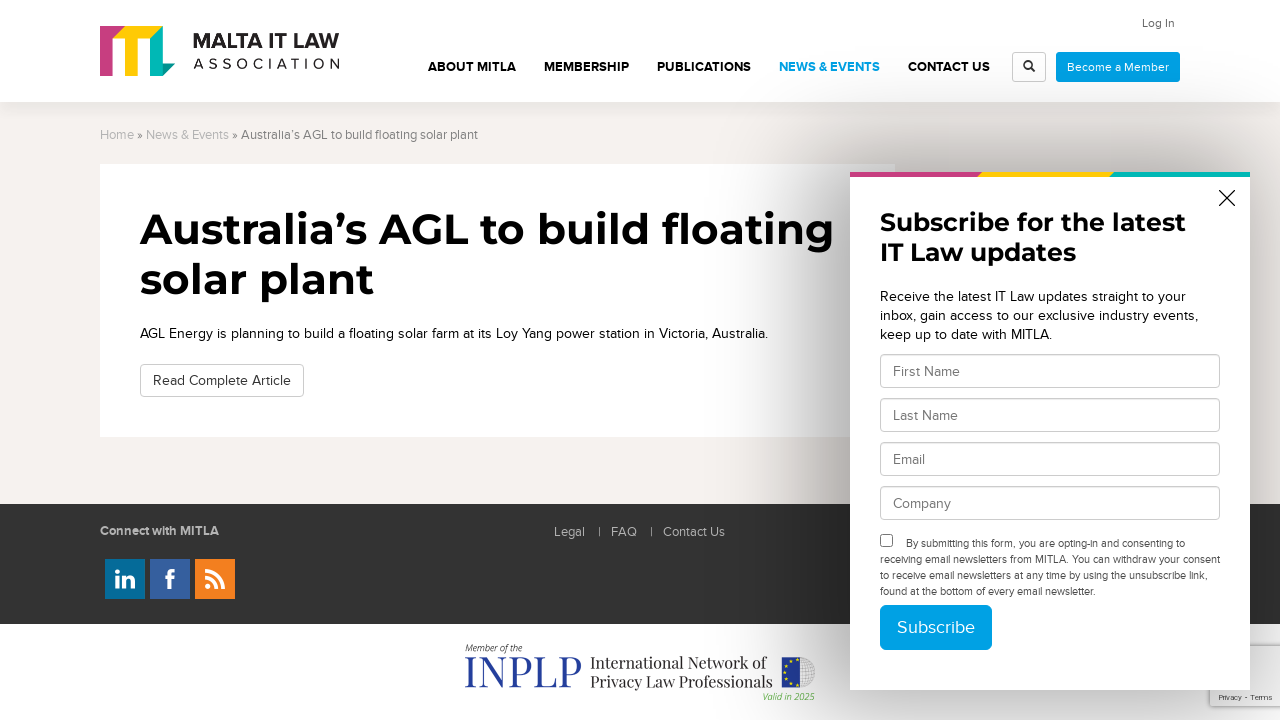

--- FILE ---
content_type: text/html; charset=UTF-8
request_url: https://www.mitla.org.mt/australias-agl-to-build-floating-solar-plant/
body_size: 9662
content:
<!DOCTYPE html>
<html           lang="en-US">
	<head>
		<meta charset="UTF-8">
		<meta name="viewport" content="width=device-width, initial-scale=1">
		<title>Australia’s AGL to build floating solar plant - Malta IT Law Association</title>
		<meta name='robots' content='index, follow, max-image-preview:large, max-snippet:-1, max-video-preview:-1' />
	<style>img:is([sizes="auto" i], [sizes^="auto," i]) { contain-intrinsic-size: 3000px 1500px }</style>
	
	<!-- This site is optimized with the Yoast SEO plugin v26.4 - https://yoast.com/wordpress/plugins/seo/ -->
	<link rel="canonical" href="https://www.mitla.org.mt/australias-agl-to-build-floating-solar-plant/" />
	<meta property="og:locale" content="en_US" />
	<meta property="og:type" content="article" />
	<meta property="og:title" content="Australia’s AGL to build floating solar plant - Malta IT Law Association" />
	<meta property="og:description" content="AGL Energy is planning to build a floating solar farm at its Loy Yang power station in Victoria, Australia. Read Complete Article" />
	<meta property="og:url" content="https://www.mitla.org.mt/australias-agl-to-build-floating-solar-plant/" />
	<meta property="og:site_name" content="Malta IT Law Association" />
	<meta property="article:published_time" content="2021-04-13T11:16:04+00:00" />
	<meta name="author" content="Daren Zammit" />
	<meta name="twitter:card" content="summary_large_image" />
	<meta name="twitter:label1" content="Written by" />
	<meta name="twitter:data1" content="Daren Zammit" />
	<script type="application/ld+json" class="yoast-schema-graph">{"@context":"https://schema.org","@graph":[{"@type":"WebPage","@id":"https://www.mitla.org.mt/australias-agl-to-build-floating-solar-plant/","url":"https://www.mitla.org.mt/australias-agl-to-build-floating-solar-plant/","name":"Australia’s AGL to build floating solar plant - Malta IT Law Association","isPartOf":{"@id":"https://www.mitla.org.mt/#website"},"datePublished":"2021-04-13T11:16:04+00:00","author":{"@id":"https://www.mitla.org.mt/#/schema/person/b9d4c77a9bdd572d8a609ab892b374c7"},"breadcrumb":{"@id":"https://www.mitla.org.mt/australias-agl-to-build-floating-solar-plant/#breadcrumb"},"inLanguage":"en-US","potentialAction":[{"@type":"ReadAction","target":["https://www.mitla.org.mt/australias-agl-to-build-floating-solar-plant/"]}]},{"@type":"BreadcrumbList","@id":"https://www.mitla.org.mt/australias-agl-to-build-floating-solar-plant/#breadcrumb","itemListElement":[{"@type":"ListItem","position":1,"name":"Home","item":"https://www.mitla.org.mt/"},{"@type":"ListItem","position":2,"name":"News &#038; Events","item":"https://www.mitla.org.mt/news-events/"},{"@type":"ListItem","position":3,"name":"Australia’s AGL to build floating solar plant"}]},{"@type":"WebSite","@id":"https://www.mitla.org.mt/#website","url":"https://www.mitla.org.mt/","name":"Malta IT Law Association","description":"","potentialAction":[{"@type":"SearchAction","target":{"@type":"EntryPoint","urlTemplate":"https://www.mitla.org.mt/?s={search_term_string}"},"query-input":{"@type":"PropertyValueSpecification","valueRequired":true,"valueName":"search_term_string"}}],"inLanguage":"en-US"},{"@type":"Person","@id":"https://www.mitla.org.mt/#/schema/person/b9d4c77a9bdd572d8a609ab892b374c7","name":"Daren Zammit","image":{"@type":"ImageObject","inLanguage":"en-US","@id":"https://www.mitla.org.mt/#/schema/person/image/","url":"https://secure.gravatar.com/avatar/eecac48501d2812c6f57983d35298df2bbb321c7704fc5d4aa5e13709c19d9d6?s=96&d=mm&r=g","contentUrl":"https://secure.gravatar.com/avatar/eecac48501d2812c6f57983d35298df2bbb321c7704fc5d4aa5e13709c19d9d6?s=96&d=mm&r=g","caption":"Daren Zammit"}}]}</script>
	<!-- / Yoast SEO plugin. -->


<link rel='stylesheet' id='editor_plus-plugin-frontend-style-css' href='https://www.mitla.org.mt/wp-content/plugins/editorplus/dist/style-gutenberg-frontend-style.css?ver=697abf33256a3' type='text/css' media='' />
<style id='editor_plus-plugin-frontend-style-inline-css' type='text/css'>

    @font-face {
      font-family: 'eplus-icon';
      src: url('https://www.mitla.org.mt/wp-content/plugins/editorplus/extensions/icon-inserter/fonts/eplus-icon.eot?xs1351');
      src: url('https://www.mitla.org.mt/wp-content/plugins/editorplus/extensions/icon-inserter/fonts/eplus-icon.eot?xs1351#iefix')
          format('embedded-opentype'),
        url('https://www.mitla.org.mt/wp-content/plugins/editorplus/extensions/icon-inserter/fonts/eplus-icon.ttf?xs1351') format('truetype'),
        url('https://www.mitla.org.mt/wp-content/plugins/editorplus/extensions/icon-inserter/fonts/eplus-icon.woff?xs1351') format('woff'),
        url('https://www.mitla.org.mt/wp-content/plugins/editorplus/extensions/icon-inserter/fonts/eplus-icon.svg?xs1351#eplus-icon') format('svg');
      font-weight: normal;
      font-style: normal;
      font-display: block;
    }
</style>
<link rel='stylesheet' id='wp-block-library-css' href='https://www.mitla.org.mt/wp-includes/css/dist/block-library/style.min.css?ver=6.8.3' type='text/css' media='all' />
<style id='classic-theme-styles-inline-css' type='text/css'>
/*! This file is auto-generated */
.wp-block-button__link{color:#fff;background-color:#32373c;border-radius:9999px;box-shadow:none;text-decoration:none;padding:calc(.667em + 2px) calc(1.333em + 2px);font-size:1.125em}.wp-block-file__button{background:#32373c;color:#fff;text-decoration:none}
</style>
<style id='global-styles-inline-css' type='text/css'>
:root{--wp--preset--aspect-ratio--square: 1;--wp--preset--aspect-ratio--4-3: 4/3;--wp--preset--aspect-ratio--3-4: 3/4;--wp--preset--aspect-ratio--3-2: 3/2;--wp--preset--aspect-ratio--2-3: 2/3;--wp--preset--aspect-ratio--16-9: 16/9;--wp--preset--aspect-ratio--9-16: 9/16;--wp--preset--color--black: #000000;--wp--preset--color--cyan-bluish-gray: #abb8c3;--wp--preset--color--white: #ffffff;--wp--preset--color--pale-pink: #f78da7;--wp--preset--color--vivid-red: #cf2e2e;--wp--preset--color--luminous-vivid-orange: #ff6900;--wp--preset--color--luminous-vivid-amber: #fcb900;--wp--preset--color--light-green-cyan: #7bdcb5;--wp--preset--color--vivid-green-cyan: #00d084;--wp--preset--color--pale-cyan-blue: #8ed1fc;--wp--preset--color--vivid-cyan-blue: #0693e3;--wp--preset--color--vivid-purple: #9b51e0;--wp--preset--gradient--vivid-cyan-blue-to-vivid-purple: linear-gradient(135deg,rgba(6,147,227,1) 0%,rgb(155,81,224) 100%);--wp--preset--gradient--light-green-cyan-to-vivid-green-cyan: linear-gradient(135deg,rgb(122,220,180) 0%,rgb(0,208,130) 100%);--wp--preset--gradient--luminous-vivid-amber-to-luminous-vivid-orange: linear-gradient(135deg,rgba(252,185,0,1) 0%,rgba(255,105,0,1) 100%);--wp--preset--gradient--luminous-vivid-orange-to-vivid-red: linear-gradient(135deg,rgba(255,105,0,1) 0%,rgb(207,46,46) 100%);--wp--preset--gradient--very-light-gray-to-cyan-bluish-gray: linear-gradient(135deg,rgb(238,238,238) 0%,rgb(169,184,195) 100%);--wp--preset--gradient--cool-to-warm-spectrum: linear-gradient(135deg,rgb(74,234,220) 0%,rgb(151,120,209) 20%,rgb(207,42,186) 40%,rgb(238,44,130) 60%,rgb(251,105,98) 80%,rgb(254,248,76) 100%);--wp--preset--gradient--blush-light-purple: linear-gradient(135deg,rgb(255,206,236) 0%,rgb(152,150,240) 100%);--wp--preset--gradient--blush-bordeaux: linear-gradient(135deg,rgb(254,205,165) 0%,rgb(254,45,45) 50%,rgb(107,0,62) 100%);--wp--preset--gradient--luminous-dusk: linear-gradient(135deg,rgb(255,203,112) 0%,rgb(199,81,192) 50%,rgb(65,88,208) 100%);--wp--preset--gradient--pale-ocean: linear-gradient(135deg,rgb(255,245,203) 0%,rgb(182,227,212) 50%,rgb(51,167,181) 100%);--wp--preset--gradient--electric-grass: linear-gradient(135deg,rgb(202,248,128) 0%,rgb(113,206,126) 100%);--wp--preset--gradient--midnight: linear-gradient(135deg,rgb(2,3,129) 0%,rgb(40,116,252) 100%);--wp--preset--font-size--small: 13px;--wp--preset--font-size--medium: 20px;--wp--preset--font-size--large: 36px;--wp--preset--font-size--x-large: 42px;--wp--preset--spacing--20: 0.44rem;--wp--preset--spacing--30: 0.67rem;--wp--preset--spacing--40: 1rem;--wp--preset--spacing--50: 1.5rem;--wp--preset--spacing--60: 2.25rem;--wp--preset--spacing--70: 3.38rem;--wp--preset--spacing--80: 5.06rem;--wp--preset--shadow--natural: 6px 6px 9px rgba(0, 0, 0, 0.2);--wp--preset--shadow--deep: 12px 12px 50px rgba(0, 0, 0, 0.4);--wp--preset--shadow--sharp: 6px 6px 0px rgba(0, 0, 0, 0.2);--wp--preset--shadow--outlined: 6px 6px 0px -3px rgba(255, 255, 255, 1), 6px 6px rgba(0, 0, 0, 1);--wp--preset--shadow--crisp: 6px 6px 0px rgba(0, 0, 0, 1);}:where(.is-layout-flex){gap: 0.5em;}:where(.is-layout-grid){gap: 0.5em;}body .is-layout-flex{display: flex;}.is-layout-flex{flex-wrap: wrap;align-items: center;}.is-layout-flex > :is(*, div){margin: 0;}body .is-layout-grid{display: grid;}.is-layout-grid > :is(*, div){margin: 0;}:where(.wp-block-columns.is-layout-flex){gap: 2em;}:where(.wp-block-columns.is-layout-grid){gap: 2em;}:where(.wp-block-post-template.is-layout-flex){gap: 1.25em;}:where(.wp-block-post-template.is-layout-grid){gap: 1.25em;}.has-black-color{color: var(--wp--preset--color--black) !important;}.has-cyan-bluish-gray-color{color: var(--wp--preset--color--cyan-bluish-gray) !important;}.has-white-color{color: var(--wp--preset--color--white) !important;}.has-pale-pink-color{color: var(--wp--preset--color--pale-pink) !important;}.has-vivid-red-color{color: var(--wp--preset--color--vivid-red) !important;}.has-luminous-vivid-orange-color{color: var(--wp--preset--color--luminous-vivid-orange) !important;}.has-luminous-vivid-amber-color{color: var(--wp--preset--color--luminous-vivid-amber) !important;}.has-light-green-cyan-color{color: var(--wp--preset--color--light-green-cyan) !important;}.has-vivid-green-cyan-color{color: var(--wp--preset--color--vivid-green-cyan) !important;}.has-pale-cyan-blue-color{color: var(--wp--preset--color--pale-cyan-blue) !important;}.has-vivid-cyan-blue-color{color: var(--wp--preset--color--vivid-cyan-blue) !important;}.has-vivid-purple-color{color: var(--wp--preset--color--vivid-purple) !important;}.has-black-background-color{background-color: var(--wp--preset--color--black) !important;}.has-cyan-bluish-gray-background-color{background-color: var(--wp--preset--color--cyan-bluish-gray) !important;}.has-white-background-color{background-color: var(--wp--preset--color--white) !important;}.has-pale-pink-background-color{background-color: var(--wp--preset--color--pale-pink) !important;}.has-vivid-red-background-color{background-color: var(--wp--preset--color--vivid-red) !important;}.has-luminous-vivid-orange-background-color{background-color: var(--wp--preset--color--luminous-vivid-orange) !important;}.has-luminous-vivid-amber-background-color{background-color: var(--wp--preset--color--luminous-vivid-amber) !important;}.has-light-green-cyan-background-color{background-color: var(--wp--preset--color--light-green-cyan) !important;}.has-vivid-green-cyan-background-color{background-color: var(--wp--preset--color--vivid-green-cyan) !important;}.has-pale-cyan-blue-background-color{background-color: var(--wp--preset--color--pale-cyan-blue) !important;}.has-vivid-cyan-blue-background-color{background-color: var(--wp--preset--color--vivid-cyan-blue) !important;}.has-vivid-purple-background-color{background-color: var(--wp--preset--color--vivid-purple) !important;}.has-black-border-color{border-color: var(--wp--preset--color--black) !important;}.has-cyan-bluish-gray-border-color{border-color: var(--wp--preset--color--cyan-bluish-gray) !important;}.has-white-border-color{border-color: var(--wp--preset--color--white) !important;}.has-pale-pink-border-color{border-color: var(--wp--preset--color--pale-pink) !important;}.has-vivid-red-border-color{border-color: var(--wp--preset--color--vivid-red) !important;}.has-luminous-vivid-orange-border-color{border-color: var(--wp--preset--color--luminous-vivid-orange) !important;}.has-luminous-vivid-amber-border-color{border-color: var(--wp--preset--color--luminous-vivid-amber) !important;}.has-light-green-cyan-border-color{border-color: var(--wp--preset--color--light-green-cyan) !important;}.has-vivid-green-cyan-border-color{border-color: var(--wp--preset--color--vivid-green-cyan) !important;}.has-pale-cyan-blue-border-color{border-color: var(--wp--preset--color--pale-cyan-blue) !important;}.has-vivid-cyan-blue-border-color{border-color: var(--wp--preset--color--vivid-cyan-blue) !important;}.has-vivid-purple-border-color{border-color: var(--wp--preset--color--vivid-purple) !important;}.has-vivid-cyan-blue-to-vivid-purple-gradient-background{background: var(--wp--preset--gradient--vivid-cyan-blue-to-vivid-purple) !important;}.has-light-green-cyan-to-vivid-green-cyan-gradient-background{background: var(--wp--preset--gradient--light-green-cyan-to-vivid-green-cyan) !important;}.has-luminous-vivid-amber-to-luminous-vivid-orange-gradient-background{background: var(--wp--preset--gradient--luminous-vivid-amber-to-luminous-vivid-orange) !important;}.has-luminous-vivid-orange-to-vivid-red-gradient-background{background: var(--wp--preset--gradient--luminous-vivid-orange-to-vivid-red) !important;}.has-very-light-gray-to-cyan-bluish-gray-gradient-background{background: var(--wp--preset--gradient--very-light-gray-to-cyan-bluish-gray) !important;}.has-cool-to-warm-spectrum-gradient-background{background: var(--wp--preset--gradient--cool-to-warm-spectrum) !important;}.has-blush-light-purple-gradient-background{background: var(--wp--preset--gradient--blush-light-purple) !important;}.has-blush-bordeaux-gradient-background{background: var(--wp--preset--gradient--blush-bordeaux) !important;}.has-luminous-dusk-gradient-background{background: var(--wp--preset--gradient--luminous-dusk) !important;}.has-pale-ocean-gradient-background{background: var(--wp--preset--gradient--pale-ocean) !important;}.has-electric-grass-gradient-background{background: var(--wp--preset--gradient--electric-grass) !important;}.has-midnight-gradient-background{background: var(--wp--preset--gradient--midnight) !important;}.has-small-font-size{font-size: var(--wp--preset--font-size--small) !important;}.has-medium-font-size{font-size: var(--wp--preset--font-size--medium) !important;}.has-large-font-size{font-size: var(--wp--preset--font-size--large) !important;}.has-x-large-font-size{font-size: var(--wp--preset--font-size--x-large) !important;}
:where(.wp-block-post-template.is-layout-flex){gap: 1.25em;}:where(.wp-block-post-template.is-layout-grid){gap: 1.25em;}
:where(.wp-block-columns.is-layout-flex){gap: 2em;}:where(.wp-block-columns.is-layout-grid){gap: 2em;}
:root :where(.wp-block-pullquote){font-size: 1.5em;line-height: 1.6;}
</style>
<link rel='stylesheet' id='contact-form-7-css' href='https://www.mitla.org.mt/wp-content/plugins/contact-form-7/includes/css/styles.css?ver=6.1.3' type='text/css' media='all' />
<link rel='stylesheet' id='pmpro_frontend_base-css' href='https://www.mitla.org.mt/wp-content/plugins/paid-memberships-pro/css/frontend/base.css?ver=3.6.2' type='text/css' media='all' />
<link rel='stylesheet' id='pmpro_frontend_variation_1-css' href='https://www.mitla.org.mt/wp-content/plugins/paid-memberships-pro/css/frontend/variation_1.css?ver=3.6.2' type='text/css' media='all' />
<link rel='stylesheet' id='pmpro-member-directory-styles-css' href='https://www.mitla.org.mt/wp-content/plugins/pmpro-member-directory/css/pmpro-member-directory.css?ver=2.1.2' type='text/css' media='all' />
<style id='pmpro-member-directory-styles-inline-css' type='text/css'>
#wpadminbar #wp-admin-bar-pmpromd-edit-member .ab-item:before { content: "\f110"; top: 3px; }
</style>
<link rel='stylesheet' id='woocommerce-layout-css' href='https://www.mitla.org.mt/wp-content/plugins/woocommerce/assets/css/woocommerce-layout.css?ver=10.3.7' type='text/css' media='all' />
<link rel='stylesheet' id='woocommerce-smallscreen-css' href='https://www.mitla.org.mt/wp-content/plugins/woocommerce/assets/css/woocommerce-smallscreen.css?ver=10.3.7' type='text/css' media='only screen and (max-width: 768px)' />
<link rel='stylesheet' id='woocommerce-general-css' href='https://www.mitla.org.mt/wp-content/plugins/woocommerce/assets/css/woocommerce.css?ver=10.3.7' type='text/css' media='all' />
<style id='woocommerce-inline-inline-css' type='text/css'>
.woocommerce form .form-row .required { visibility: visible; }
</style>
<link rel='stylesheet' id='brands-styles-css' href='https://www.mitla.org.mt/wp-content/plugins/woocommerce/assets/css/brands.css?ver=10.3.7' type='text/css' media='all' />
<link rel='stylesheet' id='fancybox-css' href='https://www.mitla.org.mt/wp-content/themes/mitla/js/fancybox/jquery.fancybox.css?ver=6.8.3' type='text/css' media='all' />
<link rel='stylesheet' id='mitla-css' href='https://www.mitla.org.mt/wp-content/themes/mitla/style.css?ver=1769652018' type='text/css' media='all' />
<style id='mitla-inline-css' type='text/css'>

			body.pmpro-addon-has-access #pmpro_form{
				display:none;
			}
		
</style>
<script type="text/javascript" src="https://www.mitla.org.mt/wp-includes/js/jquery/jquery.min.js?ver=3.7.1" id="jquery-core-js"></script>
<script type="text/javascript" src="https://www.mitla.org.mt/wp-content/plugins/pmpro-member-directory/includes/google-maps/js/extras.js?ver=2.1.2" id="pmpro-directory-maps-extra-scripts-js" defer></script>
<script type="text/javascript" src="https://www.mitla.org.mt/wp-content/plugins/woocommerce/assets/js/jquery-blockui/jquery.blockUI.min.js?ver=2.7.0-wc.10.3.7" id="wc-jquery-blockui-js" defer data-wp-strategy="defer"></script>
<script type="text/javascript" src="https://www.mitla.org.mt/wp-content/plugins/woocommerce/assets/js/js-cookie/js.cookie.min.js?ver=2.1.4-wc.10.3.7" id="wc-js-cookie-js" defer data-wp-strategy="defer"></script>
<script type="text/javascript" id="woocommerce-js-extra">
/* <![CDATA[ */
var woocommerce_params = {"ajax_url":"\/wp-admin\/admin-ajax.php","wc_ajax_url":"\/?wc-ajax=%%endpoint%%","i18n_password_show":"Show password","i18n_password_hide":"Hide password"};
/* ]]> */
</script>
<script type="text/javascript" src="https://www.mitla.org.mt/wp-content/plugins/woocommerce/assets/js/frontend/woocommerce.min.js?ver=10.3.7" id="woocommerce-js" defer data-wp-strategy="defer"></script>
<script type="text/javascript" src="https://www.mitla.org.mt/wp-content/themes/mitla/js/fancybox/jquery.fancybox.pack.js?ver=6.8.3" id="fancybox-js" defer></script>
<script type="text/javascript" id="mitla-js-extra">
/* <![CDATA[ */
var mitla = {"ajax_url":"https:\/\/www.mitla.org.mt\/wp-admin\/admin-ajax.php","show_popup":"1"};
/* ]]> */
</script>
<script type="text/javascript" src="https://www.mitla.org.mt/wp-content/themes/mitla/js/theme-min.js?ver=1769652018" id="mitla-js" defer></script>
<style id="pmpro_colors">:root {
	--pmpro--color--base: #ffffff;
	--pmpro--color--contrast: #222222;
	--pmpro--color--accent: #0c3d54;
	--pmpro--color--accent--variation: hsl( 199,75%,28.5% );
	--pmpro--color--border--variation: hsl( 0,0%,91% );
}</style><script async src="https://www.mitla.org.mt/wp-content/uploads/perfmatters/gtagv4.js?id=G-4XH1WH96MS"></script><script>window.dataLayer = window.dataLayer || [];function gtag(){dataLayer.push(arguments);}gtag("js", new Date());gtag("config", "G-4XH1WH96MS");</script><link href="[data-uri]" rel="icon" type="image/x-icon" />	<noscript><style>.woocommerce-product-gallery{ opacity: 1 !important; }</style></noscript>
			<style type="text/css" id="wp-custom-css">
			.webinar-code .pmpro_level_discount_applied{
	display: none;
}

.wp-block-buttons>.wp-block-button:has(.btn-block){
	display: block;
}


.page-id-31031 .pmpro-addon-membership-levels-student-membership{
	display:none;
}

#pmpropdf-notice-error{
	display:none;
}		</style>
				<!--[if lt IE 9]>
		<script src="https://www.mitla.org.mt/wp-content/themes/mitla/js/html5shiv.js" type="text/javascript"></script>
		<script src="https://www.mitla.org.mt/wp-content/themes/mitla/js/respond.min.js" type="text/javascript"></script>
		<![endif]-->
		<script type="text/javascript" src="//s7.addthis.com/js/300/addthis_widget.js#pubid=ra-541aaab40f469546" defer></script>
		<!-- Hotjar Tracking Code for https://www.mitla.org.mt -->
		<script>
		(function(h,o,t,j,a,r){
		h.hj=h.hj||function(){(h.hj.q=h.hj.q||[]).push(arguments)};
		h._hjSettings={hjid:733385,hjsv:6};
		a=o.getElementsByTagName('head')[0];
		r=o.createElement('script');r.async=1;
		r.src=t+h._hjSettings.hjid+j+h._hjSettings.hjsv;
		a.appendChild(r);
		})(window,document,'https://static.hotjar.com/c/hotjar-','.js?sv=');
		</script>
	</head>
	<body class="pmpro-variation_1 wp-singular post-template-default single single-post postid-27375 single-format-standard wp-theme-mitla theme-mitla pmpro-body-has-access woocommerce-no-js eplus_styles">
		<div id="wrap" class="push">
			<header id="header">
				<div class="container">
					<div class="col-sm-12" style="margin-bottom:0;">
						<div class="header-container">
							<div class="header-logo">
								<a href="https://www.mitla.org.mt"><img src="https://www.mitla.org.mt/wp-content/themes/mitla/img/logo.png" alt=""></a>
							</div>
							<div class="header-content">
								<ul class="top-nav">
									<!--<li>Subscribe to Mailing list</li>-->
																		<li><a href="https://www.mitla.org.mt/login">Log In</a></li>
																	</ul>
								<div class="header-nav">
									<nav class="main-navigation" id="main-navigation" role="navigation">
										<ul id="menu-main-menu" class="menu"><li id="menu-item-22" class="menu-item menu-item-type-post_type menu-item-object-page menu-item-has-children menu-item-22"><a href="https://www.mitla.org.mt/about/">About MITLA</a>
<ul class="sub-menu">
	<li id="menu-item-406" class="menu-item menu-item-type-post_type menu-item-object-page menu-item-406"><a href="https://www.mitla.org.mt/about/executive-committee/">Executive Committee</a></li>
	<li id="menu-item-324" class="menu-item menu-item-type-post_type menu-item-object-page menu-item-324"><a href="https://www.mitla.org.mt/about/committees/">Committees</a></li>
	<li id="menu-item-613" class="menu-item menu-item-type-post_type menu-item-object-page menu-item-613"><a href="https://www.mitla.org.mt/about/founding-members/">Founding Members</a></li>
	<li id="menu-item-34666" class="menu-item menu-item-type-post_type menu-item-object-page menu-item-34666"><a href="https://www.mitla.org.mt/members/">Members List</a></li>
	<li id="menu-item-28214" class="menu-item menu-item-type-post_type menu-item-object-page menu-item-28214"><a href="https://www.mitla.org.mt/about/our-partners/">Partners</a></li>
	<li id="menu-item-325" class="menu-item menu-item-type-post_type menu-item-object-page menu-item-325"><a href="https://www.mitla.org.mt/about/sponsors/">Sponsors</a></li>
	<li id="menu-item-32421" class="menu-item menu-item-type-post_type menu-item-object-page menu-item-32421"><a href="https://www.mitla.org.mt/gep/">Gender Equality Plan (GEP)</a></li>
</ul>
</li>
<li id="menu-item-21" class="menu-item menu-item-type-post_type menu-item-object-page menu-item-21"><a href="https://www.mitla.org.mt/membership/">Membership</a></li>
<li id="menu-item-312" class="menu-item menu-item-type-custom menu-item-object-custom menu-item-312"><a href="http://www.mitla.org.mt/publications/">Publications</a></li>
<li id="menu-item-19" class="menu-item menu-item-type-post_type menu-item-object-page current_page_parent menu-item-has-children menu-item-19"><a href="https://www.mitla.org.mt/news-events/">News &#038; Events</a>
<ul class="sub-menu">
	<li id="menu-item-35809" class="menu-item menu-item-type-post_type menu-item-object-page menu-item-35809"><a href="https://www.mitla.org.mt/mitla-2025-annual-conference/">MITLA 2025 Annual Conference</a></li>
	<li id="menu-item-35716" class="menu-item menu-item-type-post_type menu-item-object-page menu-item-35716"><a href="https://www.mitla.org.mt/ip-in-gaming/">IP in Gaming</a></li>
	<li id="menu-item-31117" class="menu-item menu-item-type-post_type menu-item-object-page menu-item-31117"><a href="https://www.mitla.org.mt/digital-challenges-and-law/">Digital Challenges &#038; Law 2024 MITLA ANNUAL CONFERENCE</a></li>
	<li id="menu-item-30668" class="menu-item menu-item-type-post_type menu-item-object-page menu-item-30668"><a href="https://www.mitla.org.mt/how-ai-will-evolve-in-2024/">AI in 2024 Event</a></li>
	<li id="menu-item-29317" class="menu-item menu-item-type-post_type menu-item-object-page menu-item-29317"><a href="https://www.mitla.org.mt/digital-safeguards/">Digital Safeguards &#8211; 2023 MITLA ANNUAL CONFERENCE</a></li>
	<li id="menu-item-28956" class="menu-item menu-item-type-post_type menu-item-object-page menu-item-28956"><a href="https://www.mitla.org.mt/counters-first-public-webinar/">CounteR’s 2022 Webinar</a></li>
	<li id="menu-item-27738" class="menu-item menu-item-type-post_type menu-item-object-page menu-item-27738"><a href="https://www.mitla.org.mt/consent-management-webinar/">Consent Management Webinar</a></li>
	<li id="menu-item-27158" class="menu-item menu-item-type-custom menu-item-object-custom menu-item-27158"><a href="https://www.eventbrite.com/e/webinar-right-to-disconnect-tickets-142873012025">Right to Disconnect &#8211; Webinar</a></li>
	<li id="menu-item-26405" class="menu-item menu-item-type-post_type menu-item-object-page menu-item-26405"><a href="https://www.mitla.org.mt/red-alert-project/">Red-Alert Project</a></li>
	<li id="menu-item-22947" class="menu-item menu-item-type-post_type menu-item-object-page menu-item-22947"><a href="https://www.mitla.org.mt/gdpr-conference/">GDPR Conference</a></li>
	<li id="menu-item-4103" class="menu-item menu-item-type-post_type menu-item-object-page menu-item-4103"><a href="https://www.mitla.org.mt/cybercrime-conference/">Cybercrime Conference</a></li>
	<li id="menu-item-3047" class="menu-item menu-item-type-post_type menu-item-object-page menu-item-3047"><a href="https://www.mitla.org.mt/cloud-computing-law-malta/">Cloud Computing Law</a></li>
	<li id="menu-item-3030" class="menu-item menu-item-type-post_type menu-item-object-post menu-item-3030"><a href="https://www.mitla.org.mt/isaca-mitla/">The Digital Economy</a></li>
	<li id="menu-item-3032" class="menu-item menu-item-type-post_type menu-item-object-page menu-item-3032"><a href="https://www.mitla.org.mt/employment-law/">Social Media and Employment</a></li>
	<li id="menu-item-3033" class="menu-item menu-item-type-post_type menu-item-object-page menu-item-3033"><a href="https://www.mitla.org.mt/conference/">Data Protection at a crossroads</a></li>
</ul>
</li>
<li id="menu-item-18" class="menu-item menu-item-type-post_type menu-item-object-page menu-item-18"><a href="https://www.mitla.org.mt/contact-us/">Contact Us</a></li>
</ul>										<a href="#sidemenu" class="simple-menu btn btn-sm btn-primary">MENU</a>
									</nav>
									<div id="header-search">
										<form action="https://www.mitla.org.mt" class="header-search" id="header-search-form">
											<input type="text" name="s" placeholder="Search site..." class="search-input" id="header-search-input">
											<button id="search-button"><span class="glyphicon glyphicon-search"></span></button>
										</form>
									</div>
																		<span class="joinus">
										<a href="https://www.mitla.org.mt/membership" class="btn btn-sm btn-primary hidden-md">Become a Member</a>
									</span>
																	</div>

							</div>
						</div>
					</div>
				</div>
			</header>
			<div id="main">
<div class="section">

	<div class="container">

					<div class="col-md-12 breadcrumbs">
				<div id="breadcrumbs"><span><span><a href="https://www.mitla.org.mt/">Home</a></span> » <span><a href="https://www.mitla.org.mt/news-events/">News &#038; Events</a></span> » <span class="breadcrumb_last" aria-current="page">Australia’s AGL to build floating solar plant</span></span></div>			</div>
		
		<div class="col-md-9">

			
				
					<article id="post-27375" class="post">
	<div class="post-inner">
		<h1 class="entry-title">Australia’s AGL to build floating solar plant</h1>
		<p>AGL Energy is planning to build a floating solar farm at its Loy Yang power station in Victoria, Australia.</p>
<p><a href="https://www.pinsentmasons.com/out-law/news/australias-agl-to-build-floating-solar-plant?utm_source=PM+website&#038;utm_medium=feed&#038;utm_campaign=RSS+feeds" target="_blank" class="btn btn-default" rel="noopener">Read Complete Article</a></p>
	</div>
</article><!-- #post-## -->
				
			
		</div>

		<div class="col-md-3">

			
		</div>

	</div>

</div>


		</div>

	<footer id="footer">
		<div class="container">
			
			<div class="col-md-4 col-md-push-4">
				<ul id="menu-footer" class="menu"><li id="menu-item-23" class="menu-item menu-item-type-post_type menu-item-object-page menu-item-23"><span class="sep">|</span><a href="https://www.mitla.org.mt/legal/">Legal</a></li>
<li id="menu-item-1364" class="menu-item menu-item-type-post_type menu-item-object-page menu-item-1364"><span class="sep">|</span><a href="https://www.mitla.org.mt/faq/">FAQ</a></li>
<li id="menu-item-24" class="menu-item menu-item-type-post_type menu-item-object-page menu-item-24"><span class="sep">|</span><a href="https://www.mitla.org.mt/contact-us/">Contact Us</a></li>
</ul>			</div>
			<div class="col-md-4 col-md-pull-4 col-sm-6 connect">
				<h6>Connect with MITLA</h6>
								<ul class="social-media-lg">
																	<li><a href="https://www.linkedin.com/company/5285390" target="_blank" class="linkedin" title="Follow us on LinkedIn">Follow us on LinkedIn</a></li>
												<li><a href="https://www.facebook.com/maltaitlawassociation" target="_blank" class="facebook" title="Follow us on Facebook">Follow us on Facebook</a></li>
																<li><a href="https://www.mitla.org.mt/feed/rss/" class="rss">Rss</a></li>
				</ul>
			</div>
			<div class="col-md-4 col-sm-6 sponsors">
				<h6>Site Sponsors:</h6>
				<a href="http://www.bmit.com.mt" class="sponsor bmit" target="_blank">BMIT</a>
				<a href="http://www.icon.com.mt" class="sponsor icon" target="_blank">ICON</a>
			</div>
		</div>
	</footer>

	<div style="padding:20px;">
		<img src="https://www.mitla.org.mt/wp-content/themes/mitla/img/INPLP_logo-2025.png" alt="MITLA is a member of the INPLP" style="display: block; margin:0px auto; max-width:350px;">
	</div>

	</div>

	<nav id="sidemenu" class="side-panel" role="navigation">
		<a href="#sidemenu" class="simple-menu btn btn-lg btn-block"><i class="glyphicon glyphicon-remove"></i></a>
	    <ul id="menu-main-menu-1" class="menu"><li class="menu-item menu-item-type-post_type menu-item-object-page menu-item-has-children menu-item-22"><a href="https://www.mitla.org.mt/about/">About MITLA</a>
<ul class="sub-menu">
	<li class="menu-item menu-item-type-post_type menu-item-object-page menu-item-406"><a href="https://www.mitla.org.mt/about/executive-committee/">Executive Committee</a></li>
	<li class="menu-item menu-item-type-post_type menu-item-object-page menu-item-324"><a href="https://www.mitla.org.mt/about/committees/">Committees</a></li>
	<li class="menu-item menu-item-type-post_type menu-item-object-page menu-item-613"><a href="https://www.mitla.org.mt/about/founding-members/">Founding Members</a></li>
	<li class="menu-item menu-item-type-post_type menu-item-object-page menu-item-34666"><a href="https://www.mitla.org.mt/members/">Members List</a></li>
	<li class="menu-item menu-item-type-post_type menu-item-object-page menu-item-28214"><a href="https://www.mitla.org.mt/about/our-partners/">Partners</a></li>
	<li class="menu-item menu-item-type-post_type menu-item-object-page menu-item-325"><a href="https://www.mitla.org.mt/about/sponsors/">Sponsors</a></li>
	<li class="menu-item menu-item-type-post_type menu-item-object-page menu-item-32421"><a href="https://www.mitla.org.mt/gep/">Gender Equality Plan (GEP)</a></li>
</ul>
</li>
<li class="menu-item menu-item-type-post_type menu-item-object-page menu-item-21"><a href="https://www.mitla.org.mt/membership/">Membership</a></li>
<li class="menu-item menu-item-type-custom menu-item-object-custom menu-item-312"><a href="http://www.mitla.org.mt/publications/">Publications</a></li>
<li class="menu-item menu-item-type-post_type menu-item-object-page current_page_parent menu-item-has-children menu-item-19"><a href="https://www.mitla.org.mt/news-events/">News &#038; Events</a>
<ul class="sub-menu">
	<li class="menu-item menu-item-type-post_type menu-item-object-page menu-item-35809"><a href="https://www.mitla.org.mt/mitla-2025-annual-conference/">MITLA 2025 Annual Conference</a></li>
	<li class="menu-item menu-item-type-post_type menu-item-object-page menu-item-35716"><a href="https://www.mitla.org.mt/ip-in-gaming/">IP in Gaming</a></li>
	<li class="menu-item menu-item-type-post_type menu-item-object-page menu-item-31117"><a href="https://www.mitla.org.mt/digital-challenges-and-law/">Digital Challenges &#038; Law 2024 MITLA ANNUAL CONFERENCE</a></li>
	<li class="menu-item menu-item-type-post_type menu-item-object-page menu-item-30668"><a href="https://www.mitla.org.mt/how-ai-will-evolve-in-2024/">AI in 2024 Event</a></li>
	<li class="menu-item menu-item-type-post_type menu-item-object-page menu-item-29317"><a href="https://www.mitla.org.mt/digital-safeguards/">Digital Safeguards &#8211; 2023 MITLA ANNUAL CONFERENCE</a></li>
	<li class="menu-item menu-item-type-post_type menu-item-object-page menu-item-28956"><a href="https://www.mitla.org.mt/counters-first-public-webinar/">CounteR’s 2022 Webinar</a></li>
	<li class="menu-item menu-item-type-post_type menu-item-object-page menu-item-27738"><a href="https://www.mitla.org.mt/consent-management-webinar/">Consent Management Webinar</a></li>
	<li class="menu-item menu-item-type-custom menu-item-object-custom menu-item-27158"><a href="https://www.eventbrite.com/e/webinar-right-to-disconnect-tickets-142873012025">Right to Disconnect &#8211; Webinar</a></li>
	<li class="menu-item menu-item-type-post_type menu-item-object-page menu-item-26405"><a href="https://www.mitla.org.mt/red-alert-project/">Red-Alert Project</a></li>
	<li class="menu-item menu-item-type-post_type menu-item-object-page menu-item-22947"><a href="https://www.mitla.org.mt/gdpr-conference/">GDPR Conference</a></li>
	<li class="menu-item menu-item-type-post_type menu-item-object-page menu-item-4103"><a href="https://www.mitla.org.mt/cybercrime-conference/">Cybercrime Conference</a></li>
	<li class="menu-item menu-item-type-post_type menu-item-object-page menu-item-3047"><a href="https://www.mitla.org.mt/cloud-computing-law-malta/">Cloud Computing Law</a></li>
	<li class="menu-item menu-item-type-post_type menu-item-object-post menu-item-3030"><a href="https://www.mitla.org.mt/isaca-mitla/">The Digital Economy</a></li>
	<li class="menu-item menu-item-type-post_type menu-item-object-page menu-item-3032"><a href="https://www.mitla.org.mt/employment-law/">Social Media and Employment</a></li>
	<li class="menu-item menu-item-type-post_type menu-item-object-page menu-item-3033"><a href="https://www.mitla.org.mt/conference/">Data Protection at a crossroads</a></li>
</ul>
</li>
<li class="menu-item menu-item-type-post_type menu-item-object-page menu-item-18"><a href="https://www.mitla.org.mt/contact-us/">Contact Us</a></li>
</ul>	</nav>

<div class="panel-newsletter" id="panel-newsletter">
	<div class="top-border"></div>
	<div class="inner-panel">
		
<div class="wpcf7 no-js" id="wpcf7-f28217-o1" lang="en-US" dir="ltr" data-wpcf7-id="28217">
<div class="screen-reader-response"><p role="status" aria-live="polite" aria-atomic="true"></p> <ul></ul></div>
<form action="/australias-agl-to-build-floating-solar-plant/#wpcf7-f28217-o1" method="post" class="wpcf7-form init" aria-label="Contact form" novalidate="novalidate" data-status="init">
<fieldset class="hidden-fields-container"><input type="hidden" name="_wpcf7" value="28217" /><input type="hidden" name="_wpcf7_version" value="6.1.3" /><input type="hidden" name="_wpcf7_locale" value="en_US" /><input type="hidden" name="_wpcf7_unit_tag" value="wpcf7-f28217-o1" /><input type="hidden" name="_wpcf7_container_post" value="0" /><input type="hidden" name="_wpcf7_posted_data_hash" value="" /><input type="hidden" name="_wpcf7dtx_version" value="5.0.3" /><input type="hidden" name="_wpcf7_recaptcha_response" value="" />
</fieldset>
<h3>Subscribe for the latest<br/>IT Law updates</h3>
<p>Receive the latest IT Law updates straight to your inbox, gain access to our exclusive industry events, keep up to date with MITLA.</p>
<p><label class="sr-only">First Name</label><span class="wpcf7-form-control-wrap" data-name="first-name"><input size="40" maxlength="400" class="wpcf7-form-control wpcf7-text wpcf7-validates-as-required" aria-required="true" aria-invalid="false" placeholder="First Name" value="" type="text" name="first-name" /></span></p>
<p><label class="sr-only">Last Name</label><span class="wpcf7-form-control-wrap" data-name="last-name"><input size="40" maxlength="400" class="wpcf7-form-control wpcf7-text wpcf7-validates-as-required" aria-required="true" aria-invalid="false" placeholder="Last Name" value="" type="text" name="last-name" /></span></p>
<p><label class="sr-only">Email</label><span class="wpcf7-form-control-wrap" data-name="email"><input size="40" maxlength="400" class="wpcf7-form-control wpcf7-email wpcf7-validates-as-required wpcf7-text wpcf7-validates-as-email" aria-required="true" aria-invalid="false" placeholder="Email" value="" type="email" name="email" /></span></p>
<p><label class="sr-only">Company</label><span class="wpcf7-form-control-wrap" data-name="company"><input size="40" maxlength="400" class="wpcf7-form-control wpcf7-text" aria-invalid="false" placeholder="Company" value="" type="text" name="company" /></span></p>
<span class="wpcf7-form-control-wrap" data-name="acceptance"><span class="wpcf7-form-control wpcf7-acceptance"><span class="wpcf7-list-item"><label><input type="checkbox" name="acceptance" value="1" aria-invalid="false" /><span class="wpcf7-list-item-label">By submitting this form, you are opting-in and consenting to receiving email newsletters from MITLA. You can withdraw your consent to receive email newsletters at any time by using the unsubscribe link, found at the bottom of every email newsletter.</span></label></span></span></span>
<div class="wpcf7-response-output" aria-hidden="true"></div>
<p><input class="wpcf7-form-control wpcf7-submit has-spinner btn btn-lg btn-primary" type="submit" value="Subscribe" /></p>
</form>
</div>
	</div>
	<div class="close" id="panel-newsletter-close"><svg xmlns="http://www.w3.org/2000/svg" viewBox="0 0 512.001 512.001"><path d="M284.286 256.002L506.143 34.144c7.811-7.811 7.811-20.475 0-28.285-7.811-7.81-20.475-7.811-28.285 0L256 227.717 34.143 5.859c-7.811-7.811-20.475-7.811-28.285 0-7.81 7.811-7.811 20.475 0 28.285l221.857 221.857L5.858 477.859c-7.811 7.811-7.811 20.475 0 28.285a19.938 19.938 0 0014.143 5.857 19.94 19.94 0 0014.143-5.857L256 284.287l221.857 221.857c3.905 3.905 9.024 5.857 14.143 5.857s10.237-1.952 14.143-5.857c7.811-7.811 7.811-20.475 0-28.285L284.286 256.002z"/></svg></div>
</div>
<script type="speculationrules">
{"prefetch":[{"source":"document","where":{"and":[{"href_matches":"\/*"},{"not":{"href_matches":["\/wp-*.php","\/wp-admin\/*","\/wp-content\/uploads\/*","\/wp-content\/*","\/wp-content\/plugins\/*","\/wp-content\/themes\/mitla\/*","\/*\\?(.+)"]}},{"not":{"selector_matches":"a[rel~=\"nofollow\"]"}},{"not":{"selector_matches":".no-prefetch, .no-prefetch a"}}]},"eagerness":"conservative"}]}
</script>
		<!-- Memberships powered by Paid Memberships Pro v3.6.2. -->
	<script type="text/javascript">
_linkedin_partner_id = "2723178";
window._linkedin_data_partner_ids = window._linkedin_data_partner_ids || [];
window._linkedin_data_partner_ids.push(_linkedin_partner_id);
</script><script type="text/javascript">
(function(){var s = document.getElementsByTagName("script")[0];
var b = document.createElement("script");
b.type = "text/javascript";b.async = true;
b.src = "https://snap.licdn.com/li.lms-analytics/insight.min.js";
s.parentNode.insertBefore(b, s);})();
</script>
<noscript>
<img height="1" width="1" style="display:none;" alt="" src="https://px.ads.linkedin.com/collect/?pid=2723178&fmt=gif" /> </noscript>	<script type='text/javascript'>
		(function () {
			var c = document.body.className;
			c = c.replace(/woocommerce-no-js/, 'woocommerce-js');
			document.body.className = c;
		})();
	</script>
	<link rel='stylesheet' id='wc-stripe-blocks-checkout-style-css' href='https://www.mitla.org.mt/wp-content/plugins/woocommerce-gateway-stripe/build/upe-blocks.css?ver=7a015a6f0fabd17529b6' type='text/css' media='all' />
<link rel='stylesheet' id='wc-blocks-style-css' href='https://www.mitla.org.mt/wp-content/plugins/woocommerce/assets/client/blocks/wc-blocks.css?ver=wc-10.3.7' type='text/css' media='all' />
<script type="text/javascript" src="https://www.mitla.org.mt/wp-content/plugins/editorplus/assets/scripts/frontend.js?ver=697abf33256a3" id="editor_plus-plugin-frontend-script-js" defer></script>
<script type="text/javascript" src="https://www.mitla.org.mt/wp-content/plugins/editorplus/assets/scripts/progressbar.js?ver=new" id="editorplus-progressbar-script-js" defer></script>
<script type="text/javascript" src="https://www.mitla.org.mt/wp-content/plugins/editorplus/assets/scripts/toggles.js?ver=new" id="editorplus-toggles-script-js" defer></script>
<script type="text/javascript" src="https://www.mitla.org.mt/wp-content/plugins/editorplus/assets/scripts/counter.js?ver=initail" id="editorplus-counter-script-js" defer></script>
<script type="text/javascript" src="https://www.mitla.org.mt/wp-content/plugins/editorplus/assets/scripts/tabs.js?ver=new" id="editorplus-tabs-script-js" defer></script>
<script type="text/javascript" src="https://www.mitla.org.mt/wp-content/plugins/editorplus/assets/scripts/countdown.js?ver=new" id="editorplus-countdown-script-js" defer></script>
<script type="text/javascript" src="https://www.mitla.org.mt/wp-content/plugins/editorplus/assets/scripts/lottie-player.js?ver=latest" id="editorplus-lottie-player-script-js" defer></script>
<script type="text/javascript" src="https://www.mitla.org.mt/wp-includes/js/dist/hooks.min.js?ver=4d63a3d491d11ffd8ac6" id="wp-hooks-js" defer></script>
<script type="text/javascript" src="https://www.mitla.org.mt/wp-includes/js/dist/i18n.min.js?ver=5e580eb46a90c2b997e6" id="wp-i18n-js" defer></script>
<script type="text/javascript" id="wp-i18n-js-after">
/* <![CDATA[ */
wp.i18n.setLocaleData( { 'text direction\u0004ltr': [ 'ltr' ] } );
/* ]]> */
</script>
<script type="text/javascript" src="https://www.mitla.org.mt/wp-content/plugins/contact-form-7/includes/swv/js/index.js?ver=6.1.3" id="swv-js" defer></script>
<script type="text/javascript" id="contact-form-7-js-before">
/* <![CDATA[ */
var wpcf7 = {
    "api": {
        "root": "https:\/\/www.mitla.org.mt\/wp-json\/",
        "namespace": "contact-form-7\/v1"
    },
    "cached": 1
};
/* ]]> */
</script>
<script type="text/javascript" src="https://www.mitla.org.mt/wp-content/plugins/contact-form-7/includes/js/index.js?ver=6.1.3" id="contact-form-7-js" defer></script>
<script type="text/javascript" src="https://www.mitla.org.mt/wp-content/plugins/woocommerce/assets/js/sourcebuster/sourcebuster.min.js?ver=10.3.7" id="sourcebuster-js-js" defer></script>
<script type="text/javascript" id="wc-order-attribution-js-extra">
/* <![CDATA[ */
var wc_order_attribution = {"params":{"lifetime":1.0e-5,"session":30,"base64":false,"ajaxurl":"https:\/\/www.mitla.org.mt\/wp-admin\/admin-ajax.php","prefix":"wc_order_attribution_","allowTracking":true},"fields":{"source_type":"current.typ","referrer":"current_add.rf","utm_campaign":"current.cmp","utm_source":"current.src","utm_medium":"current.mdm","utm_content":"current.cnt","utm_id":"current.id","utm_term":"current.trm","utm_source_platform":"current.plt","utm_creative_format":"current.fmt","utm_marketing_tactic":"current.tct","session_entry":"current_add.ep","session_start_time":"current_add.fd","session_pages":"session.pgs","session_count":"udata.vst","user_agent":"udata.uag"}};
/* ]]> */
</script>
<script type="text/javascript" src="https://www.mitla.org.mt/wp-content/plugins/woocommerce/assets/js/frontend/order-attribution.min.js?ver=10.3.7" id="wc-order-attribution-js" defer></script>
<script type="text/javascript" src="https://www.google.com/recaptcha/api.js?render=6LeM7h0aAAAAAOYEJs3-K89aZoa1makMBrNfi5L2&amp;ver=3.0" id="google-recaptcha-js" defer></script>
<script type="text/javascript" src="https://www.mitla.org.mt/wp-includes/js/dist/vendor/wp-polyfill.min.js?ver=3.15.0" id="wp-polyfill-js" defer></script>
<script type="text/javascript" id="wpcf7-recaptcha-js-before">
/* <![CDATA[ */
var wpcf7_recaptcha = {
    "sitekey": "6LeM7h0aAAAAAOYEJs3-K89aZoa1makMBrNfi5L2",
    "actions": {
        "homepage": "homepage",
        "contactform": "contactform"
    }
};
/* ]]> */
</script>
<script type="text/javascript" src="https://www.mitla.org.mt/wp-content/plugins/contact-form-7/modules/recaptcha/index.js?ver=6.1.3" id="wpcf7-recaptcha-js" defer></script>

</body>
</html>

--- FILE ---
content_type: text/html; charset=utf-8
request_url: https://www.google.com/recaptcha/api2/anchor?ar=1&k=6LeM7h0aAAAAAOYEJs3-K89aZoa1makMBrNfi5L2&co=aHR0cHM6Ly93d3cubWl0bGEub3JnLm10OjQ0Mw..&hl=en&v=N67nZn4AqZkNcbeMu4prBgzg&size=invisible&anchor-ms=20000&execute-ms=30000&cb=ga8m9mc14t91
body_size: 48509
content:
<!DOCTYPE HTML><html dir="ltr" lang="en"><head><meta http-equiv="Content-Type" content="text/html; charset=UTF-8">
<meta http-equiv="X-UA-Compatible" content="IE=edge">
<title>reCAPTCHA</title>
<style type="text/css">
/* cyrillic-ext */
@font-face {
  font-family: 'Roboto';
  font-style: normal;
  font-weight: 400;
  font-stretch: 100%;
  src: url(//fonts.gstatic.com/s/roboto/v48/KFO7CnqEu92Fr1ME7kSn66aGLdTylUAMa3GUBHMdazTgWw.woff2) format('woff2');
  unicode-range: U+0460-052F, U+1C80-1C8A, U+20B4, U+2DE0-2DFF, U+A640-A69F, U+FE2E-FE2F;
}
/* cyrillic */
@font-face {
  font-family: 'Roboto';
  font-style: normal;
  font-weight: 400;
  font-stretch: 100%;
  src: url(//fonts.gstatic.com/s/roboto/v48/KFO7CnqEu92Fr1ME7kSn66aGLdTylUAMa3iUBHMdazTgWw.woff2) format('woff2');
  unicode-range: U+0301, U+0400-045F, U+0490-0491, U+04B0-04B1, U+2116;
}
/* greek-ext */
@font-face {
  font-family: 'Roboto';
  font-style: normal;
  font-weight: 400;
  font-stretch: 100%;
  src: url(//fonts.gstatic.com/s/roboto/v48/KFO7CnqEu92Fr1ME7kSn66aGLdTylUAMa3CUBHMdazTgWw.woff2) format('woff2');
  unicode-range: U+1F00-1FFF;
}
/* greek */
@font-face {
  font-family: 'Roboto';
  font-style: normal;
  font-weight: 400;
  font-stretch: 100%;
  src: url(//fonts.gstatic.com/s/roboto/v48/KFO7CnqEu92Fr1ME7kSn66aGLdTylUAMa3-UBHMdazTgWw.woff2) format('woff2');
  unicode-range: U+0370-0377, U+037A-037F, U+0384-038A, U+038C, U+038E-03A1, U+03A3-03FF;
}
/* math */
@font-face {
  font-family: 'Roboto';
  font-style: normal;
  font-weight: 400;
  font-stretch: 100%;
  src: url(//fonts.gstatic.com/s/roboto/v48/KFO7CnqEu92Fr1ME7kSn66aGLdTylUAMawCUBHMdazTgWw.woff2) format('woff2');
  unicode-range: U+0302-0303, U+0305, U+0307-0308, U+0310, U+0312, U+0315, U+031A, U+0326-0327, U+032C, U+032F-0330, U+0332-0333, U+0338, U+033A, U+0346, U+034D, U+0391-03A1, U+03A3-03A9, U+03B1-03C9, U+03D1, U+03D5-03D6, U+03F0-03F1, U+03F4-03F5, U+2016-2017, U+2034-2038, U+203C, U+2040, U+2043, U+2047, U+2050, U+2057, U+205F, U+2070-2071, U+2074-208E, U+2090-209C, U+20D0-20DC, U+20E1, U+20E5-20EF, U+2100-2112, U+2114-2115, U+2117-2121, U+2123-214F, U+2190, U+2192, U+2194-21AE, U+21B0-21E5, U+21F1-21F2, U+21F4-2211, U+2213-2214, U+2216-22FF, U+2308-230B, U+2310, U+2319, U+231C-2321, U+2336-237A, U+237C, U+2395, U+239B-23B7, U+23D0, U+23DC-23E1, U+2474-2475, U+25AF, U+25B3, U+25B7, U+25BD, U+25C1, U+25CA, U+25CC, U+25FB, U+266D-266F, U+27C0-27FF, U+2900-2AFF, U+2B0E-2B11, U+2B30-2B4C, U+2BFE, U+3030, U+FF5B, U+FF5D, U+1D400-1D7FF, U+1EE00-1EEFF;
}
/* symbols */
@font-face {
  font-family: 'Roboto';
  font-style: normal;
  font-weight: 400;
  font-stretch: 100%;
  src: url(//fonts.gstatic.com/s/roboto/v48/KFO7CnqEu92Fr1ME7kSn66aGLdTylUAMaxKUBHMdazTgWw.woff2) format('woff2');
  unicode-range: U+0001-000C, U+000E-001F, U+007F-009F, U+20DD-20E0, U+20E2-20E4, U+2150-218F, U+2190, U+2192, U+2194-2199, U+21AF, U+21E6-21F0, U+21F3, U+2218-2219, U+2299, U+22C4-22C6, U+2300-243F, U+2440-244A, U+2460-24FF, U+25A0-27BF, U+2800-28FF, U+2921-2922, U+2981, U+29BF, U+29EB, U+2B00-2BFF, U+4DC0-4DFF, U+FFF9-FFFB, U+10140-1018E, U+10190-1019C, U+101A0, U+101D0-101FD, U+102E0-102FB, U+10E60-10E7E, U+1D2C0-1D2D3, U+1D2E0-1D37F, U+1F000-1F0FF, U+1F100-1F1AD, U+1F1E6-1F1FF, U+1F30D-1F30F, U+1F315, U+1F31C, U+1F31E, U+1F320-1F32C, U+1F336, U+1F378, U+1F37D, U+1F382, U+1F393-1F39F, U+1F3A7-1F3A8, U+1F3AC-1F3AF, U+1F3C2, U+1F3C4-1F3C6, U+1F3CA-1F3CE, U+1F3D4-1F3E0, U+1F3ED, U+1F3F1-1F3F3, U+1F3F5-1F3F7, U+1F408, U+1F415, U+1F41F, U+1F426, U+1F43F, U+1F441-1F442, U+1F444, U+1F446-1F449, U+1F44C-1F44E, U+1F453, U+1F46A, U+1F47D, U+1F4A3, U+1F4B0, U+1F4B3, U+1F4B9, U+1F4BB, U+1F4BF, U+1F4C8-1F4CB, U+1F4D6, U+1F4DA, U+1F4DF, U+1F4E3-1F4E6, U+1F4EA-1F4ED, U+1F4F7, U+1F4F9-1F4FB, U+1F4FD-1F4FE, U+1F503, U+1F507-1F50B, U+1F50D, U+1F512-1F513, U+1F53E-1F54A, U+1F54F-1F5FA, U+1F610, U+1F650-1F67F, U+1F687, U+1F68D, U+1F691, U+1F694, U+1F698, U+1F6AD, U+1F6B2, U+1F6B9-1F6BA, U+1F6BC, U+1F6C6-1F6CF, U+1F6D3-1F6D7, U+1F6E0-1F6EA, U+1F6F0-1F6F3, U+1F6F7-1F6FC, U+1F700-1F7FF, U+1F800-1F80B, U+1F810-1F847, U+1F850-1F859, U+1F860-1F887, U+1F890-1F8AD, U+1F8B0-1F8BB, U+1F8C0-1F8C1, U+1F900-1F90B, U+1F93B, U+1F946, U+1F984, U+1F996, U+1F9E9, U+1FA00-1FA6F, U+1FA70-1FA7C, U+1FA80-1FA89, U+1FA8F-1FAC6, U+1FACE-1FADC, U+1FADF-1FAE9, U+1FAF0-1FAF8, U+1FB00-1FBFF;
}
/* vietnamese */
@font-face {
  font-family: 'Roboto';
  font-style: normal;
  font-weight: 400;
  font-stretch: 100%;
  src: url(//fonts.gstatic.com/s/roboto/v48/KFO7CnqEu92Fr1ME7kSn66aGLdTylUAMa3OUBHMdazTgWw.woff2) format('woff2');
  unicode-range: U+0102-0103, U+0110-0111, U+0128-0129, U+0168-0169, U+01A0-01A1, U+01AF-01B0, U+0300-0301, U+0303-0304, U+0308-0309, U+0323, U+0329, U+1EA0-1EF9, U+20AB;
}
/* latin-ext */
@font-face {
  font-family: 'Roboto';
  font-style: normal;
  font-weight: 400;
  font-stretch: 100%;
  src: url(//fonts.gstatic.com/s/roboto/v48/KFO7CnqEu92Fr1ME7kSn66aGLdTylUAMa3KUBHMdazTgWw.woff2) format('woff2');
  unicode-range: U+0100-02BA, U+02BD-02C5, U+02C7-02CC, U+02CE-02D7, U+02DD-02FF, U+0304, U+0308, U+0329, U+1D00-1DBF, U+1E00-1E9F, U+1EF2-1EFF, U+2020, U+20A0-20AB, U+20AD-20C0, U+2113, U+2C60-2C7F, U+A720-A7FF;
}
/* latin */
@font-face {
  font-family: 'Roboto';
  font-style: normal;
  font-weight: 400;
  font-stretch: 100%;
  src: url(//fonts.gstatic.com/s/roboto/v48/KFO7CnqEu92Fr1ME7kSn66aGLdTylUAMa3yUBHMdazQ.woff2) format('woff2');
  unicode-range: U+0000-00FF, U+0131, U+0152-0153, U+02BB-02BC, U+02C6, U+02DA, U+02DC, U+0304, U+0308, U+0329, U+2000-206F, U+20AC, U+2122, U+2191, U+2193, U+2212, U+2215, U+FEFF, U+FFFD;
}
/* cyrillic-ext */
@font-face {
  font-family: 'Roboto';
  font-style: normal;
  font-weight: 500;
  font-stretch: 100%;
  src: url(//fonts.gstatic.com/s/roboto/v48/KFO7CnqEu92Fr1ME7kSn66aGLdTylUAMa3GUBHMdazTgWw.woff2) format('woff2');
  unicode-range: U+0460-052F, U+1C80-1C8A, U+20B4, U+2DE0-2DFF, U+A640-A69F, U+FE2E-FE2F;
}
/* cyrillic */
@font-face {
  font-family: 'Roboto';
  font-style: normal;
  font-weight: 500;
  font-stretch: 100%;
  src: url(//fonts.gstatic.com/s/roboto/v48/KFO7CnqEu92Fr1ME7kSn66aGLdTylUAMa3iUBHMdazTgWw.woff2) format('woff2');
  unicode-range: U+0301, U+0400-045F, U+0490-0491, U+04B0-04B1, U+2116;
}
/* greek-ext */
@font-face {
  font-family: 'Roboto';
  font-style: normal;
  font-weight: 500;
  font-stretch: 100%;
  src: url(//fonts.gstatic.com/s/roboto/v48/KFO7CnqEu92Fr1ME7kSn66aGLdTylUAMa3CUBHMdazTgWw.woff2) format('woff2');
  unicode-range: U+1F00-1FFF;
}
/* greek */
@font-face {
  font-family: 'Roboto';
  font-style: normal;
  font-weight: 500;
  font-stretch: 100%;
  src: url(//fonts.gstatic.com/s/roboto/v48/KFO7CnqEu92Fr1ME7kSn66aGLdTylUAMa3-UBHMdazTgWw.woff2) format('woff2');
  unicode-range: U+0370-0377, U+037A-037F, U+0384-038A, U+038C, U+038E-03A1, U+03A3-03FF;
}
/* math */
@font-face {
  font-family: 'Roboto';
  font-style: normal;
  font-weight: 500;
  font-stretch: 100%;
  src: url(//fonts.gstatic.com/s/roboto/v48/KFO7CnqEu92Fr1ME7kSn66aGLdTylUAMawCUBHMdazTgWw.woff2) format('woff2');
  unicode-range: U+0302-0303, U+0305, U+0307-0308, U+0310, U+0312, U+0315, U+031A, U+0326-0327, U+032C, U+032F-0330, U+0332-0333, U+0338, U+033A, U+0346, U+034D, U+0391-03A1, U+03A3-03A9, U+03B1-03C9, U+03D1, U+03D5-03D6, U+03F0-03F1, U+03F4-03F5, U+2016-2017, U+2034-2038, U+203C, U+2040, U+2043, U+2047, U+2050, U+2057, U+205F, U+2070-2071, U+2074-208E, U+2090-209C, U+20D0-20DC, U+20E1, U+20E5-20EF, U+2100-2112, U+2114-2115, U+2117-2121, U+2123-214F, U+2190, U+2192, U+2194-21AE, U+21B0-21E5, U+21F1-21F2, U+21F4-2211, U+2213-2214, U+2216-22FF, U+2308-230B, U+2310, U+2319, U+231C-2321, U+2336-237A, U+237C, U+2395, U+239B-23B7, U+23D0, U+23DC-23E1, U+2474-2475, U+25AF, U+25B3, U+25B7, U+25BD, U+25C1, U+25CA, U+25CC, U+25FB, U+266D-266F, U+27C0-27FF, U+2900-2AFF, U+2B0E-2B11, U+2B30-2B4C, U+2BFE, U+3030, U+FF5B, U+FF5D, U+1D400-1D7FF, U+1EE00-1EEFF;
}
/* symbols */
@font-face {
  font-family: 'Roboto';
  font-style: normal;
  font-weight: 500;
  font-stretch: 100%;
  src: url(//fonts.gstatic.com/s/roboto/v48/KFO7CnqEu92Fr1ME7kSn66aGLdTylUAMaxKUBHMdazTgWw.woff2) format('woff2');
  unicode-range: U+0001-000C, U+000E-001F, U+007F-009F, U+20DD-20E0, U+20E2-20E4, U+2150-218F, U+2190, U+2192, U+2194-2199, U+21AF, U+21E6-21F0, U+21F3, U+2218-2219, U+2299, U+22C4-22C6, U+2300-243F, U+2440-244A, U+2460-24FF, U+25A0-27BF, U+2800-28FF, U+2921-2922, U+2981, U+29BF, U+29EB, U+2B00-2BFF, U+4DC0-4DFF, U+FFF9-FFFB, U+10140-1018E, U+10190-1019C, U+101A0, U+101D0-101FD, U+102E0-102FB, U+10E60-10E7E, U+1D2C0-1D2D3, U+1D2E0-1D37F, U+1F000-1F0FF, U+1F100-1F1AD, U+1F1E6-1F1FF, U+1F30D-1F30F, U+1F315, U+1F31C, U+1F31E, U+1F320-1F32C, U+1F336, U+1F378, U+1F37D, U+1F382, U+1F393-1F39F, U+1F3A7-1F3A8, U+1F3AC-1F3AF, U+1F3C2, U+1F3C4-1F3C6, U+1F3CA-1F3CE, U+1F3D4-1F3E0, U+1F3ED, U+1F3F1-1F3F3, U+1F3F5-1F3F7, U+1F408, U+1F415, U+1F41F, U+1F426, U+1F43F, U+1F441-1F442, U+1F444, U+1F446-1F449, U+1F44C-1F44E, U+1F453, U+1F46A, U+1F47D, U+1F4A3, U+1F4B0, U+1F4B3, U+1F4B9, U+1F4BB, U+1F4BF, U+1F4C8-1F4CB, U+1F4D6, U+1F4DA, U+1F4DF, U+1F4E3-1F4E6, U+1F4EA-1F4ED, U+1F4F7, U+1F4F9-1F4FB, U+1F4FD-1F4FE, U+1F503, U+1F507-1F50B, U+1F50D, U+1F512-1F513, U+1F53E-1F54A, U+1F54F-1F5FA, U+1F610, U+1F650-1F67F, U+1F687, U+1F68D, U+1F691, U+1F694, U+1F698, U+1F6AD, U+1F6B2, U+1F6B9-1F6BA, U+1F6BC, U+1F6C6-1F6CF, U+1F6D3-1F6D7, U+1F6E0-1F6EA, U+1F6F0-1F6F3, U+1F6F7-1F6FC, U+1F700-1F7FF, U+1F800-1F80B, U+1F810-1F847, U+1F850-1F859, U+1F860-1F887, U+1F890-1F8AD, U+1F8B0-1F8BB, U+1F8C0-1F8C1, U+1F900-1F90B, U+1F93B, U+1F946, U+1F984, U+1F996, U+1F9E9, U+1FA00-1FA6F, U+1FA70-1FA7C, U+1FA80-1FA89, U+1FA8F-1FAC6, U+1FACE-1FADC, U+1FADF-1FAE9, U+1FAF0-1FAF8, U+1FB00-1FBFF;
}
/* vietnamese */
@font-face {
  font-family: 'Roboto';
  font-style: normal;
  font-weight: 500;
  font-stretch: 100%;
  src: url(//fonts.gstatic.com/s/roboto/v48/KFO7CnqEu92Fr1ME7kSn66aGLdTylUAMa3OUBHMdazTgWw.woff2) format('woff2');
  unicode-range: U+0102-0103, U+0110-0111, U+0128-0129, U+0168-0169, U+01A0-01A1, U+01AF-01B0, U+0300-0301, U+0303-0304, U+0308-0309, U+0323, U+0329, U+1EA0-1EF9, U+20AB;
}
/* latin-ext */
@font-face {
  font-family: 'Roboto';
  font-style: normal;
  font-weight: 500;
  font-stretch: 100%;
  src: url(//fonts.gstatic.com/s/roboto/v48/KFO7CnqEu92Fr1ME7kSn66aGLdTylUAMa3KUBHMdazTgWw.woff2) format('woff2');
  unicode-range: U+0100-02BA, U+02BD-02C5, U+02C7-02CC, U+02CE-02D7, U+02DD-02FF, U+0304, U+0308, U+0329, U+1D00-1DBF, U+1E00-1E9F, U+1EF2-1EFF, U+2020, U+20A0-20AB, U+20AD-20C0, U+2113, U+2C60-2C7F, U+A720-A7FF;
}
/* latin */
@font-face {
  font-family: 'Roboto';
  font-style: normal;
  font-weight: 500;
  font-stretch: 100%;
  src: url(//fonts.gstatic.com/s/roboto/v48/KFO7CnqEu92Fr1ME7kSn66aGLdTylUAMa3yUBHMdazQ.woff2) format('woff2');
  unicode-range: U+0000-00FF, U+0131, U+0152-0153, U+02BB-02BC, U+02C6, U+02DA, U+02DC, U+0304, U+0308, U+0329, U+2000-206F, U+20AC, U+2122, U+2191, U+2193, U+2212, U+2215, U+FEFF, U+FFFD;
}
/* cyrillic-ext */
@font-face {
  font-family: 'Roboto';
  font-style: normal;
  font-weight: 900;
  font-stretch: 100%;
  src: url(//fonts.gstatic.com/s/roboto/v48/KFO7CnqEu92Fr1ME7kSn66aGLdTylUAMa3GUBHMdazTgWw.woff2) format('woff2');
  unicode-range: U+0460-052F, U+1C80-1C8A, U+20B4, U+2DE0-2DFF, U+A640-A69F, U+FE2E-FE2F;
}
/* cyrillic */
@font-face {
  font-family: 'Roboto';
  font-style: normal;
  font-weight: 900;
  font-stretch: 100%;
  src: url(//fonts.gstatic.com/s/roboto/v48/KFO7CnqEu92Fr1ME7kSn66aGLdTylUAMa3iUBHMdazTgWw.woff2) format('woff2');
  unicode-range: U+0301, U+0400-045F, U+0490-0491, U+04B0-04B1, U+2116;
}
/* greek-ext */
@font-face {
  font-family: 'Roboto';
  font-style: normal;
  font-weight: 900;
  font-stretch: 100%;
  src: url(//fonts.gstatic.com/s/roboto/v48/KFO7CnqEu92Fr1ME7kSn66aGLdTylUAMa3CUBHMdazTgWw.woff2) format('woff2');
  unicode-range: U+1F00-1FFF;
}
/* greek */
@font-face {
  font-family: 'Roboto';
  font-style: normal;
  font-weight: 900;
  font-stretch: 100%;
  src: url(//fonts.gstatic.com/s/roboto/v48/KFO7CnqEu92Fr1ME7kSn66aGLdTylUAMa3-UBHMdazTgWw.woff2) format('woff2');
  unicode-range: U+0370-0377, U+037A-037F, U+0384-038A, U+038C, U+038E-03A1, U+03A3-03FF;
}
/* math */
@font-face {
  font-family: 'Roboto';
  font-style: normal;
  font-weight: 900;
  font-stretch: 100%;
  src: url(//fonts.gstatic.com/s/roboto/v48/KFO7CnqEu92Fr1ME7kSn66aGLdTylUAMawCUBHMdazTgWw.woff2) format('woff2');
  unicode-range: U+0302-0303, U+0305, U+0307-0308, U+0310, U+0312, U+0315, U+031A, U+0326-0327, U+032C, U+032F-0330, U+0332-0333, U+0338, U+033A, U+0346, U+034D, U+0391-03A1, U+03A3-03A9, U+03B1-03C9, U+03D1, U+03D5-03D6, U+03F0-03F1, U+03F4-03F5, U+2016-2017, U+2034-2038, U+203C, U+2040, U+2043, U+2047, U+2050, U+2057, U+205F, U+2070-2071, U+2074-208E, U+2090-209C, U+20D0-20DC, U+20E1, U+20E5-20EF, U+2100-2112, U+2114-2115, U+2117-2121, U+2123-214F, U+2190, U+2192, U+2194-21AE, U+21B0-21E5, U+21F1-21F2, U+21F4-2211, U+2213-2214, U+2216-22FF, U+2308-230B, U+2310, U+2319, U+231C-2321, U+2336-237A, U+237C, U+2395, U+239B-23B7, U+23D0, U+23DC-23E1, U+2474-2475, U+25AF, U+25B3, U+25B7, U+25BD, U+25C1, U+25CA, U+25CC, U+25FB, U+266D-266F, U+27C0-27FF, U+2900-2AFF, U+2B0E-2B11, U+2B30-2B4C, U+2BFE, U+3030, U+FF5B, U+FF5D, U+1D400-1D7FF, U+1EE00-1EEFF;
}
/* symbols */
@font-face {
  font-family: 'Roboto';
  font-style: normal;
  font-weight: 900;
  font-stretch: 100%;
  src: url(//fonts.gstatic.com/s/roboto/v48/KFO7CnqEu92Fr1ME7kSn66aGLdTylUAMaxKUBHMdazTgWw.woff2) format('woff2');
  unicode-range: U+0001-000C, U+000E-001F, U+007F-009F, U+20DD-20E0, U+20E2-20E4, U+2150-218F, U+2190, U+2192, U+2194-2199, U+21AF, U+21E6-21F0, U+21F3, U+2218-2219, U+2299, U+22C4-22C6, U+2300-243F, U+2440-244A, U+2460-24FF, U+25A0-27BF, U+2800-28FF, U+2921-2922, U+2981, U+29BF, U+29EB, U+2B00-2BFF, U+4DC0-4DFF, U+FFF9-FFFB, U+10140-1018E, U+10190-1019C, U+101A0, U+101D0-101FD, U+102E0-102FB, U+10E60-10E7E, U+1D2C0-1D2D3, U+1D2E0-1D37F, U+1F000-1F0FF, U+1F100-1F1AD, U+1F1E6-1F1FF, U+1F30D-1F30F, U+1F315, U+1F31C, U+1F31E, U+1F320-1F32C, U+1F336, U+1F378, U+1F37D, U+1F382, U+1F393-1F39F, U+1F3A7-1F3A8, U+1F3AC-1F3AF, U+1F3C2, U+1F3C4-1F3C6, U+1F3CA-1F3CE, U+1F3D4-1F3E0, U+1F3ED, U+1F3F1-1F3F3, U+1F3F5-1F3F7, U+1F408, U+1F415, U+1F41F, U+1F426, U+1F43F, U+1F441-1F442, U+1F444, U+1F446-1F449, U+1F44C-1F44E, U+1F453, U+1F46A, U+1F47D, U+1F4A3, U+1F4B0, U+1F4B3, U+1F4B9, U+1F4BB, U+1F4BF, U+1F4C8-1F4CB, U+1F4D6, U+1F4DA, U+1F4DF, U+1F4E3-1F4E6, U+1F4EA-1F4ED, U+1F4F7, U+1F4F9-1F4FB, U+1F4FD-1F4FE, U+1F503, U+1F507-1F50B, U+1F50D, U+1F512-1F513, U+1F53E-1F54A, U+1F54F-1F5FA, U+1F610, U+1F650-1F67F, U+1F687, U+1F68D, U+1F691, U+1F694, U+1F698, U+1F6AD, U+1F6B2, U+1F6B9-1F6BA, U+1F6BC, U+1F6C6-1F6CF, U+1F6D3-1F6D7, U+1F6E0-1F6EA, U+1F6F0-1F6F3, U+1F6F7-1F6FC, U+1F700-1F7FF, U+1F800-1F80B, U+1F810-1F847, U+1F850-1F859, U+1F860-1F887, U+1F890-1F8AD, U+1F8B0-1F8BB, U+1F8C0-1F8C1, U+1F900-1F90B, U+1F93B, U+1F946, U+1F984, U+1F996, U+1F9E9, U+1FA00-1FA6F, U+1FA70-1FA7C, U+1FA80-1FA89, U+1FA8F-1FAC6, U+1FACE-1FADC, U+1FADF-1FAE9, U+1FAF0-1FAF8, U+1FB00-1FBFF;
}
/* vietnamese */
@font-face {
  font-family: 'Roboto';
  font-style: normal;
  font-weight: 900;
  font-stretch: 100%;
  src: url(//fonts.gstatic.com/s/roboto/v48/KFO7CnqEu92Fr1ME7kSn66aGLdTylUAMa3OUBHMdazTgWw.woff2) format('woff2');
  unicode-range: U+0102-0103, U+0110-0111, U+0128-0129, U+0168-0169, U+01A0-01A1, U+01AF-01B0, U+0300-0301, U+0303-0304, U+0308-0309, U+0323, U+0329, U+1EA0-1EF9, U+20AB;
}
/* latin-ext */
@font-face {
  font-family: 'Roboto';
  font-style: normal;
  font-weight: 900;
  font-stretch: 100%;
  src: url(//fonts.gstatic.com/s/roboto/v48/KFO7CnqEu92Fr1ME7kSn66aGLdTylUAMa3KUBHMdazTgWw.woff2) format('woff2');
  unicode-range: U+0100-02BA, U+02BD-02C5, U+02C7-02CC, U+02CE-02D7, U+02DD-02FF, U+0304, U+0308, U+0329, U+1D00-1DBF, U+1E00-1E9F, U+1EF2-1EFF, U+2020, U+20A0-20AB, U+20AD-20C0, U+2113, U+2C60-2C7F, U+A720-A7FF;
}
/* latin */
@font-face {
  font-family: 'Roboto';
  font-style: normal;
  font-weight: 900;
  font-stretch: 100%;
  src: url(//fonts.gstatic.com/s/roboto/v48/KFO7CnqEu92Fr1ME7kSn66aGLdTylUAMa3yUBHMdazQ.woff2) format('woff2');
  unicode-range: U+0000-00FF, U+0131, U+0152-0153, U+02BB-02BC, U+02C6, U+02DA, U+02DC, U+0304, U+0308, U+0329, U+2000-206F, U+20AC, U+2122, U+2191, U+2193, U+2212, U+2215, U+FEFF, U+FFFD;
}

</style>
<link rel="stylesheet" type="text/css" href="https://www.gstatic.com/recaptcha/releases/N67nZn4AqZkNcbeMu4prBgzg/styles__ltr.css">
<script nonce="TKHBoLnQBUpyCFvzeyLGZQ" type="text/javascript">window['__recaptcha_api'] = 'https://www.google.com/recaptcha/api2/';</script>
<script type="text/javascript" src="https://www.gstatic.com/recaptcha/releases/N67nZn4AqZkNcbeMu4prBgzg/recaptcha__en.js" nonce="TKHBoLnQBUpyCFvzeyLGZQ">
      
    </script></head>
<body><div id="rc-anchor-alert" class="rc-anchor-alert"></div>
<input type="hidden" id="recaptcha-token" value="[base64]">
<script type="text/javascript" nonce="TKHBoLnQBUpyCFvzeyLGZQ">
      recaptcha.anchor.Main.init("[\x22ainput\x22,[\x22bgdata\x22,\x22\x22,\[base64]/[base64]/[base64]/[base64]/[base64]/UltsKytdPUU6KEU8MjA0OD9SW2wrK109RT4+NnwxOTI6KChFJjY0NTEyKT09NTUyOTYmJk0rMTxjLmxlbmd0aCYmKGMuY2hhckNvZGVBdChNKzEpJjY0NTEyKT09NTYzMjA/[base64]/[base64]/[base64]/[base64]/[base64]/[base64]/[base64]\x22,\[base64]\\u003d\\u003d\x22,\[base64]/[base64]/DhRFNwp/CrAzCpCXDg8OKw48iSDTCucKSw7HCnxvDicKbFcOTwqwGPMOIPW/CosKEwqHDolzDk3p0woFvL00iZmkNwpsUwq3Cs31aJcKDw4p0UcKsw7HChsOIwqrDrQxuwpw0w6Mpw7FyRAnDozUeEMKswozDiCvDiwVtA3PCvcO3NsO6w5vDjX3ClGlCw7sTwr/Cmj/Dph3Ck8O7KsOgwpo8IFrCncOdF8KZYsK0X8OCXMO/[base64]/[base64]/CqzXCmjpPAsOHw77DkmxzfnHCpsKkDcKjw48Aw4klw7rChsKBGlQxNUtMKcKWWsOUDMO5ScORVzlEFHtcwrEzC8KyMsKiRcOGwrnDocOyw7EGwq3ClRc/w6Atw4PCpcKkTcKXPmoQwqHCuTosdVVyPS4bwoFbZcO6w7nDrw/DrGHCknkKBMOpHMKnw4nDvMKsaDvDr8KPeFDCmcOJEcOKDxMAOcOWwqzDo8KwwrrCq3XDscONI8K0w6fDvsKVasKDBsKLw6hRF2Ybw47CgFnDv8OFWGrDtlXCqkAOw4rDsBFiIcKCwovCiGbCuDU7w4ALwo/CqEvCvEDClVnDrsKjKcO7w5RDVsOTP1vDtsOZw5bDuVcJPsKRwp/DpHbDjUJBIMOGVXXDn8KyRAHCtGzDmcK/F8K5wpd8HH/[base64]/CmHs5AMKeacOHwr8PIUfCmj8Bw7owK8OCwphsN0/DoMOewpkNbX4ZwqTCtG4bMXo/wppseMK3dcO5EER3bcOMBQ7Drl3Crx0qNDN3fsOkw4fCgUhCw6cgKWkkwo9oSnnCjjPCn8OQSldyeMOuKMOlwrsQwoPClcKKQk5Jw4zCplJYwr4vDcOzTTg7QyMicsKOw4vDt8OowqzCrMOIw7EHwpRkQjPDqsK9QG/CqRxqwpNPccKLwp7CgcKlw7fDqsOKw6IHwrklw7HDv8K1J8KGwpjDnW9IYUbCu8Oqw69Zw5Y+wrk+wr/Cmi46eDZ7IlNLacOcAcOqRMKPwr3CncKxasOSw4xKwqNpw5MdEj3CmDkyciHCoTzCvcKpw7jCsE5ld8ORw5zCuMKjbsOSw63CiW9ow5LClEY/w65fe8K5AUzChWtoacOcGMK7L8Kcw5BswqclfsOGw6HCmsOtZHPDrsKow7LCrsKTw6hfwoAHWX8Ewo3Dnko/AMKla8KZdMOjw4cieQDCu2NWP0txwojCisK2w7JFaMK3DC1KDDYlR8O1VwY+EsKoTsO3D3gFScKyw5bCvsO4wqjClMKMTTjDkcKlwqLCtRsxw5RlwqrDpBvDunrDqMOOw63CnloddzNNwpl6ZBbDrFHCvWlsBQtyHMKabMKjwoXCnj4iFz/CpsK1w5rDogDDo8KVw6DCtAJYw6JUecOULDpRcsOqW8OQw4HDuiPCllwbKUPDncK+K3xHe3BOw6/Cm8OrPsOOw6YGw6AXPlh3WMKoS8Kyw7DDlMOaLsOPwp8owqnCvQbDncO2wpLDmFkNwqgTwrLCs8KrIE8PBcOsHsKgfcO1wop+w68DAgvDtVMoccKrwqE7w4PDjAHCqVHDkjTCoMKMwqnDisODfQ0VYMOPw7LDiMOQw5TDocOIFGLCnHXDhsOwZMKtw6Z/wqPCs8KfwoNmw4J4VRAxw5fCvMORIcOIw64Cwq7DqXfClTvCgMOgwqvDicKHZMOYwpoawrHDscOcwo9twrfDigPDjjXDlEg4wqnCgmrClXxOVsKpXcOzwoEOw4vDtsOKE8KMTH0ubcO9w73Cq8Opw4jDt8OCw6DCncOuZsKkcTrDk2zDh8Opw6/[base64]/[base64]/[base64]/CgsKZw4TCiHMTNcOlwpLDlwdTworDvxvCvwHDqsK2asKdfFPDkcKRw43Dvj3Dlw0Dw4NcwpbDl8OoE8KZWMKKc8ONwpADw6g0wqFkwrESw7/CjmbDl8KLw7fDm8KJw7LCgsKtw7FQeS3CvXIsw6suDcOIwoI5VsO7ZDpWwqA1wqp1wrrCnSHDjBbDoQ/DkUMhdwBYHsKycDDCnMO6wqVnHcOsA8OJwofCkWXCm8OAasOxw58gw4Y8GgIhw49MwosgP8O3fcOZV1Vjwp/DvMOOwpfDicOiJ8ONw5HDksOPbcKxAm3DvgTDnQ/ChUTDi8O+wqrDpsOdw43CjwBeJyIBOsK8w6DChDVTwpdgSgvDphnDk8O/wqHCoCXDlUbClcOSw7rCmMKvw6fDlA0IesOKYsKKFRPDhiXDvz/DrcOKfyfCkw5EwqIXw7zCs8KsF3low7kcw7vCpT3Dn3/Dhk3Dg8OPWV3Cj1U1Z00lw5Y5w4XCi8K0IyNiw75lWQ15OWMvOWbDhcKKwrPCqkvDk2BiCz1/wonDhm3DiiLCjMKPB0TDkMKYYwDCpsK/NitZEDdqWS5jIBXDgxh/woprwrcmO8OkZ8K/woTCrxdPA8OJR2TCqMKSwozCmcOFw5LDr8OtwpfDlzHDtsKPGsK2woRow5/CrUPDkkXDpVgMw7dIS8K/MHDDhMKjw4wUW8K5OnzCoxM2wqnDs8Oca8KWwocqIsOcwrhAWMOQwrYZPcKGM8OXRSZ1w5LDuSDDrMKTC8KuwrvDvMO9woZzw6PCkGvCgcKww4nCmV/[base64]/CnsKZIcOVOcK5wpEvw5bCoB1BwqZxwq92HMOpwp/ChMO5TUrCp8O2wqt0EMOUwpzCgMK/M8O9wqU4WCrDhR0Dw7rCoiPCkcOeKcOCLzx/[base64]/Di2XDpsK9ecOawr/[base64]/NwUOw4ZewpzDkABhecOkwq4Ywo7Cs8KSEDLDrcObwrBZCWPCgS97woPDs3/CjcOyCMOTV8OnL8OIOj7ChHEQFMKnNsOQwrXDnnopM8Oew6FYMyrChMO2wq7DtsObDUxFwr7Cj1/[base64]/DhRZpw4PDoWzCoD7CusOWw4shLyRYw71lF8K7fsKdw6XCt0HCuTXCnDDDi8O6w5TDn8KJY8OICsO/w4dfwpIfH3dJYcOnLMOZwpBMI31hPHwnZ8KNF0l0WQTDssOQwqE8wr5ZOznCssKZWMO7LMKPw5zDh8KpLgFuw7HClQlRwpBCUcKJUMKswprCh3zCscOwLcKqwrJ0Xg/Du8Olwrhhw4tGw6vCncOVRsKobjFZZ8KTw6/CnMOfw7UGUsO5wr3ClsK1ZlxeTcKawroZwpgJecO6w7wuw6QYeMO6w6MtwoN7DcOvwq0Tw6fDqTLDnVDCucOtw4IBwr/DjwrDv3hXRcKUw59vwrPCrsKbw77CrVXDl8KTw49EXxvCs8Otw6bCp3HCicO6wrHDoznCl8KRXMOdYmEMH3XDqTTCicKldMKaPcK2WmppZytqw6hDw5nChcKUbMOMEcK/wrsiAHwowoBYBy/Dq0lZaULCjTvCkcKFwoTDqsOhw4NIK1PDmMKdw6/DrW8/wqQ6B8Oew7nDjkXClyBACsOqw7sgDH8rCcKpccKYAxDDlw7ChBMXw5PCnV5Dw6/DjxxWw7jDiAgKBBkRJn/CicKWIg50asKacFcIwpt8ciQjGQ5ML0Jlw4zDgMKtw5nCtnbDhVllw6Nqwo/[base64]/DvMOsSyFYLsOlwqfDgAg8w6xzDiINbHTDrz/CrMKcwpXDi8KxFRjCksK5w7HDhsOwHBRfa2nCs8OTSXfCjR0Nwpd4w6t5MVXDoMOew6x7NUphIsKJw59jDsKcw4hVDWk/[base64]/wqVgHFZrw7XCp8Ksw4bCqcKWw7rCjDMNCMOOGSnDpglLw6/Dm8OFUMOtwrfDvErDocOfwq08McK3wrHDscOLTAozacKCw4bCrFlePlpuw4PCkcKjw7ceIjXCk8Kqwr3DvsK9wqrChjo3w7Znw5LDjhPDrcOVaXBJL2QYw6dPIcKww4h/SHLDr8KxwrbDkFAVEMKsOsKyw6Alw6RKGMKQFEjDgSANX8OFw5pFwpsSQmdFwrk5R2jCgW7DssK3w50UMsKkUW3DuMK8w7fCsFjClcO8w5/DusOTf8OnfhTClMKkwqDDnS8EZ33DrG/DhCbDusK4d0BSX8KWHMOEOG8gBQEpw5JnfhXCiHZLWlhTCsODRHvCsMObwoPDoi8FAsO9dSfCizbDtcKdAm5XwrBrF0/DqFg7wq/[base64]/DtmTCglhIUcKSw7pOFcKNH0UEwrPDvMK6OXhmf8OAe8KNwqfCgBrCoCkHD3tZwr3ClVDDumnDi3N9GRZkwrDDplbDq8OAw7gXw7hFUXdYw7gfA0N3bcOWw5czwpYZw7Vkw5/[base64]/DkMOFRxLDl0Y2Ei5eI2LCvG7Ds8KcKsO8PcKGcHTDvHLCoGDDtkljwpkoS8OiHMOOwr7CsmsaVGbDvcOzBg11wrVpwrQpw50GbBQrwpobOXrClgnClx5ewpzClsOSwpdpw7vCscOiQiVpWcOEJ8KjwqpwaMK/w6l6V1cCw4DCvSkCasOQVMKDG8KXw5wUecK/wo3CrGEuRjg0bsKmG8OTwqBTA2fCqw8TA8OBw6DClU3DtGdkwo3DiVvCicOCw5nCmQkZeyVMBMOcwrILEMKLwqvDhsK3wpbDk1kAw7R2fn56AsORw7vCmH8VX8KlwqHDjnQ6AHzCswsJAMOTUsK2DTXDgcOhccKcwp4CwobDvWPDjSp2Fh5lBWTDqMK0OV/DpsO8KMOLKCFrLcKGw4pBbcKaw4Nww73Cnz7CqsKfcT/[base64]/w4bCpSzDjsOXwqMgwrYnw6NINsOSIwzDusOww7vCrcOzw54kw5seJiXChXUxbsOpw4PDrGrDisO4KsKhQ8KAw79Aw4/DpwfDqnpQYMKoYcO1VEJfFMOvZ8KjwplELcOXfiHDrsK/wpLCp8KIa1jCvUksecOcG0HDoMKQw6w8w7JLGx8/XsKCfMK9w4jCtcOvw5bDjsOfw7fDlifDrcK4w7ABQhrCnxLCncO9WcKVw7rDtiAbw63DkWhWwoTDi0/[base64]/C8Kaw4DDmcKBT8OoNhgWQAjDhRg2w6AGwpbDgnXDiDXCtsOIw7zDgi/Cq8O4RgDDkjtEwrItE8OnKn7CuVDDt1dnKMK7Lx7DtUxmworDkFoMw7HCqVLDj01hw59sfEF6w4IkwoUnXybDqiJXVcOSwoxWw67DhsOzGsOCP8OSw5/Ci8OmAXdWw7XCkMKawpIwwpHCj3bCj8Oww5xPwpNIw6LDmsOUw6kdcR/CoXk6wq0Cwq/DqMO+wrgYGkFQw45FwqLDvi/Dr8OHw6I/[base64]/wqbDkCYkwqpSO8O6w4PDh8OUW8KsWcOQZRXClMK4TsOpwo1PwolTJU86dcKowq/CvXzDuEDDlFTDnsOSw7J1wrBSwrnCtnBXC0JZw5ZgcxDChxoQQinCnBbDqEhzCTglAV/CtsOwecKcfcK6w6bDrxvCg8KCQ8OmwqdgU8ODbGnCp8KuB21BM8OlAhHDrcOOXSPDl8KCw7/DkMO7OMKgN8KgR358BhDDt8KxMkLCjMOCw4PCiMOMAjjDugJIEsKzLh/DpMKzwrR1H8Ktw4VKNsKrCcKaw43DvMKAwo7CrcOCw4dYTMKJwo06JwQawobCpsO3FBdfWh1rwq0jwpBvc8KiZ8Knw49RCMK2wogfw5dVwojCkGInwr9Ew6cPI1ovwrDComRJVcOjw5Jcw4AIw79QNMO7w5bDoMK/w5YXecOoCGjDiCjDnsOcwofDrw/DuEnDk8KWw6zClAPDnwvDmi7Dl8KDwr3CtcONOsKNw6ESPsOuecKnJ8OnK8Kyw5sXw6M/w4fDhMKow4JdPsKGw53DlGNGWsKNw59Ewoc6w5x4w5FtQMKLVcOQCcOsDzckbjhcUwjDiy7Ch8KqM8OFwpNybBU7OcOAw6rDvy/DukNOB8KVw6jCnMOAw6jDjsKFN8K8w77DrinCisO9wpDDvWYjD8Oowq9iwrcTwqNnwrsywqlfwqRjJWJjAcKGdsKiw7NQTsKhwqTDu8Kaw6XCp8OkHcKsNETDmsKSRHZBLsOhXh/DrcKhacOsJRxGJMOjK14JwpXDizgCVMKPw7IOw43Cm8KTwojCosKxw4nCji/CmAvCl8OqeCMBeHM7wr/CtWbDrW3CkTLClsOow5A7wpQFw4MNbEp+LwXCvkZ2wqYAwoIPw5LDpTDCgDfDq8KET3dUw5TCo8Oew5HCgBzCs8KBWsOOw71NwrwbbwZZVsKNw4bDrcObwr/Cg8KLGMOXcRLCkRN4wr3CtMOvP8KZwpYswqVlJcOTw7BXaVzClsORwoFAS8KZPxjCi8O6WQQPKGI/bmjCvm9RD0fDq8K8JFdTScKFWsKKw5TCom/DuMOgw7cfw6DCtznCj8KLMUXCo8OBYcKXI3fDrXjDnh5twqA1w6d1w4vDiFbDgsO9BVjCvMOBQxDCvnfDu3sIw6jDkjkSwokCw6/Cv2d1wr1lYcO2IcOIwrLCjz0gw4vDn8ODdsKiwrdLw5IAwpHCugkFBmnCmkHDrcKIw67CigHCt3AsNDELFcOxwrY3wo7DhcKRwp/[base64]/DrMO4w5XCvmtkw4tYwrLCmx3DiAVmw5zDhTrDhsKDwqA7ScK+wqjDh2TCiVLCk8KhwrozSkQEw7MAwqgRbcOqBsOQwp/[base64]/w5rDryBvwpnCicKNZ8OYEEQnfEkrw67DmzjDh2tNUhXCucOLQcKRw6Yzw4FFDcKPwrnDkyDDpB9+w5U0csOIWsOow4PCkFRhwqliWRnDnsKxw6/DmEDDscOvwrlWw6M3HlHCjU4XcFzDjXHCkcK4PsO8IsK1wqfCocOEwrp4bMOMwoRLakrDu8O4NyvCuhliJV/[base64]/[base64]/CiFXClMK3eQczMRMiczF4c8K6w4/Cvn1MasOhw6cbLMKjcG/CgcOIw5nCgMOhw6JaFyEGNXFsYhptC8Omw747Ij/Cp8OnPcOMwr0fRVfDtyXDiFbCscKCw5PDglVQB0kPw4A6MCbDg1hOwr0KQsKGw7LDm1bDp8OGw582w6bCkcK5EcKqcU3DkcOhw5/DtMKzYcOIw7jDgsKBw400w6cgwp9Vw5zCn8Oww7oIwqrDqMKGw5DCkhlEA8K3VcO+WHfDv2oMw6nDvnspwrbDlCl3wrwHw6bCtB3CumZGLMK8wp9sD8ObRMKUJcKNwr0Mw5vCtxrCvMO3N0s/GQbDj0PCrQFpwqRdeMOuGUBgU8Oqw7PCpkhCw6RKwpTChgxsw4TDm1A5RCvCksKOwooVd8O4w7rDmMObwrJfdl7DuFBOQC0BWsOPcHYFfx7Ch8KcbRtoSGplw6PClcOvwqvCrsOFel0YfcK9wrRgw4U5w4PCiMO/IUnCpkJHc8O4AxzCo8OdfTrDnsOffcK1wrhYw4HDq0zCgwzCkUfCtSfDgFTDvcKrK0Inw6VPw4MwJ8KjbcOIGSBHNAnCpwbDjxTDvWnDom7Du8KYwpBWwqXCjsKiC0/DrirDiMKuPwrDiGHDrsOow6YGTMKQAgsbw6LCjzfDtSzCvsKeQcORwrfCpQkYWHLCuSPDmGPCtyISYi/CmMOqwqEow4rDo8OoIxDCpBt7NGnDgMKdwpzDsmzDusOwNzLDp8OgKH9Jw61sw5rDrMKSaFnCv8OpMAgLX8K9HQ7DkATDsMKzOkvCjRkaJMKQwqXCt8KadcO9w4/Cqw5wwrxswpdEHT3CqsOCI8KxwpJlPUs6ADR7AcKcCD4fCwrDlwJ9Mjh+wozCvQ/CjcOAw5PDhcO5w6EDOAXDksKfw59NRzzDi8OEVxZxwq4jen1mN8O2w43DhcK/w59Vw4ciTTnCkHtSGsKgw6dxTcKXw5A+woZwaMKawo4sCDIjw51OOMK7w5ZOworCvMKKCAvClsKoajgnwqMSwrtAfwPCj8OKLHPDtAcwNBgvZiA9wqBMRhDDmBLDucKvIjJPCsOuJMKiwqgkURjCkSzConQJwrA3VibChMOewr/[base64]/ClTggXTQXw7RKR8Odw4oSJ8KAw6vDlUzDrTIGw4jCiW4Aw7w1GCAfwpXDhsOINDvDrMK7NsK+dcKbRcKbw4PCjHvDk8OjW8OgNU/DnQXChsOCw47CsQh0esKMwoUxESlSO2PCmmsjX8Olw6F8w4BbPEbCkFHDol87wo0WwojCncOWw5/DuMOKHn9uwrY/JcKRWnpMViHCpTlZVFYOwoo3fhpJdk4jRnZUWSo9w7hBA3nCg8K9XMOEwpHCrAjCo8O7QMK7WiolwpbDucKdHx0Tw69tNMK9wrTDnD3DqMK7L1fCv8KWw7rDtcOQw546woPCncOGVDEOw4LClErClQTCv3ouRzw9RwIvwoHCosOowqUYwrTCrMK/XXTDosKWdQbCtVXCmC/DvDpLw44Qw6nCvj5vw53CoThnN0nCjDQHdVTDuAcpw5bChsOSVMOxwofCr8KdEMK0JcOLw44iw5IiwoLDlD/Cti03w5XCilZvw6vClBLDtcK1J8KiTipoB8K1fwpZwrvDocOnw4UZGsKnZlrCgWPDvTfCh8KzFglSL8OYw4PCigjCtcO+wqvDuVhnT0fCoMORw7DCicOXwr7CvgtCwq7CisO3w7J3wqYawpsBRnQdw67Ck8KGGzPDpsOlZj3CkF/CiMO+YlVIwocZw4l8w4h9wonDmAUKw5peFMO1w6Iawq7DkyFeWMOWw7jDh8OsIMOJWC1tfy0TLAvCjcOLHcOHMMOawqA0YsOsWsOtPMKOTsKUwoLCplDCnANyWFvDt8KbXwDDn8Oqw4LCp8KBXC/CnMKpcS95dVHDunFcwqjCrsK2NcO7XMKYw4HDoh/CnEBgw7rDr8KUDjHDv10GBj3DjGdQLAZtHHDDgnYPwrw2wq1cVRhewqxxM8K8YsKXIsOawqnDtcKOwq/CuXjCrDBywqlew7IBMizCmlbCo3AuEMKzw7YvWHvDjMOdeMOsBcKPRcK7L8O4w4PDh3HCr07DnEBcRMKxasOrasKnw61ueDt5w7MCbCwUHMOdIG1ODMKyexwIw7zCjU4mHA5kCMOQwqMYcEzCqMOEGMO6wonCryMMWcKSw45idsKmIBgQw4duN2vCnMOQYcO0w6/DlXrDjk46w7dsVsKPwp7CvWp3W8OLwqVoKcOuw49rw4vCjsOdHB3CrMO9Xm/DpHERw60TZsKjYsODEsKHwqw8w73CmQZvwpgWw5sQwoUawpphB8K3N2ELwrp6woxHFyvCqMOvw5HCuw4rw5xmRsO9w6/Dh8KlZglRw5fDt2HCghLCscKmRyFNwr/ClzEAw7/CigVKSmHDs8OCwqEawpXCj8OxwoEkwo9HB8OWw5vCt0PCm8O5wq/Cr8O5wqQaw5IMCyfDkxdmwpdjw5djHDDCvzUtLcOkTggXeD3Dl8KhwqjCoFnCnsOSw6UKHsKFf8Kkw5M6wq7CmcKEUcOUw5Yow4JFw555LyPDhSdvwrg1w7swwpzDtcOgDcOCwpHDiwgjw7IVEsOkXnfDgApgw4kYCmdOw7vChFNUXsKNTsO/[base64]/wqsSwq/Cmy0+Yh/ChhcCwrJkwr16bWsUH8OLwoPCocK/wpx7w7TDi8KNdi3CpcK9wrlHwoLDjHDChsOaKxvCnMKzw7Zhw7kcw4jCl8KxwoA7w4HCsUXDhcOuwolqaDnCtcKfQ3/Dg1A6ZGjCnsOPAcKkbMOiw5NGJMKZw714Q3JUJTTCjyUrEElFw7xHSUIwSCYLSmolw7cZw50twpwSwprCvhUYw6gFw4dpR8KLw70gCMOIKcOvwo0qw6FhdHdCwqdyLcK8w4Vgw6PDqUt5wqdISMKpLDdUw4PCtsKrYsKGwrkyBSw9O8K/KXnDlRdRwo7DiMOFanDCmhTDpMOODMKqC8KFasOkw5vDn34Bw7gGwr3DmFjCpMONKcOywpzDu8O9w7EIwrt4wplhGhfDocKHFcKgTMOVXCfCnl/DpsOKw6fDiXApwo1Bw7XDr8OPwqhYwpPDp8KKW8K7AsKqZMKdFC3DgFx/w5XDjmVWCSnCtcO1Q1hcOsOHNMKHw4dUaSzDucKtI8KJUjTDkFrCksKVw5fCu35mwrYswpltw4jDpyrCicKmLRUowoYBwqfDmcK2wpHCicKiwpovwqjDkMKpw5TDkcKOwp/DpAbChVxEJxATw6/[base64]/Dp8O+w6FWwrNba8KkwpjDvcOmDsOhG8KpwoXCksKjZ0vCtjXCq2LCnMOpwrp1FB0dJMO1wpEmDcKtwrLDmMOeYBnDk8OufsOnwo/[base64]/PsOEeRtzwptWSEbDs8KFN8O/eQvDp2rClX8eFcO0w4YffyciF3jDgMOBM3DCscOWwpR7I8KGw5HCrcO5d8KRUcKgwonCu8K5wo/[base64]/DocOOFwEyXD7DrMORw5PDh1PCrsOVaj5mWjzDo8OHdjrDu8OdwpPDiwLCtAYWUsKQw5hdw47DrQ0cwozDug12EsOEw5Bjw419w65hOcK/dsKMLsOxfcK2wooBwqUxw60RWsOTEsONJsOrw47Cv8KAwpPCox56w4XDlmoqDcOIcsKdecKufcOtFxpYXMORw6DDpMOPwrfCmcK3TXFWcsKwQV98wrrDtMKNwq/CmMKuLcOKFx18RAttUUtFccOifcKLwpvCvsKWwrwEw7bCk8O/wp9VZsOeYcOJdMKJw5A7w4/CjMOEwrfDr8O4wrcINVLCl1XClcOCCVzCuMK8w7bDtDvDomrCksKlwoZ/FsO/TsKjw6jCgTHCsB1pwp3Ch8KKT8Orw5LCoMOfw6JLGcO9w4nCocKWJ8K0w4RhasKLQyzDjMKmw4XClDgfw4jDtcKOZWfDqnvDpMK7w4Zaw4EeHMKkw7xcYMOZVxTCjMKhNS/[base64]/[base64]/w5PDl8ORKCbCnMOYw5bDqsO9wq/CvHTDu8OJecOsEcKzwp7Cg8KWw53CusKRw7rCj8KTwqRlbjkdwpLDpnvCoz5BN8KNZsKfwqPClsOcwpc9wpzChsKmw7EuZBBgMQBTwrlPw6DDmMOmbMKVPyjCksKJwqrDv8OFPsKnAcO7H8KwWMKSfi3DnDnCpEnDuk7CncO/GyTDiEzDt8Khw5NowrDDixY0wo3DsMOCesKZa3dxfmtxw5hVRcKiwo3DrHMAJMKnw45ww6kAAi/CuGdSZT0gHTXCj1pJZh3DkC/DmFIcw4HDnXJJw5fCqMK0XVBjwobCj8KFw7dOw696w5p2X8O6wqHDtQnDukXCvlVGw6nClU7DlsKjwro2wrkqWMKeworCisOjwrlVw4Qhw7rDjhPCgQNKGy/CkcOhwoLCh8KTCcKbw4PDoHvDl8O2V8KDAVF8w6DCg8OtElkFbMKafhcWwrYgwr8BwpUXTcKlGG7CtcKLw5A/ZMKGcB1Qw60AwpnCmRBPXMKjFULCpcOeMnjCqcOdGThTwqVTw7EnZ8KQw7rCmcK0KsKdLHQ1w5TDs8KCw6hWAMOSwqAYw57DtAJYUsOHVhrDjcOtLhHDqmrDulDCpcOqwrLCncKQVR7CncO0PlRFwps4Lz11w7gnamXChxbDtwQoOcO4Y8KIw7PDn3rDn8Oqw7/[base64]/DvV8jwrtlwqR3wpYqwqUwwp0HPWrDm1HDoMODCwUxOALClMKIwq4QF13Cq8O5SADCsA/Dt8K7AcKacsKMKMOJwrBKwo/CrG7DnE/Cqj4xwqnCrcKEY193w5FBTMO1ZsO0wqBZP8OkFntrfTBYw5YOSCfCs3DDo8ONUlPDtsOcwq/Dh8KKMgACwrrCnsO2w5XCqFfCii4iRjpDDsKrN8O5AMODXsK1woMDwoDCgMOxMMKSIhrDjxM+wrc7eMKnwoHDocKbwohzwoZ5QVjCj1LCunvDi1nCly5lwqAzWGRrOmdqw7pIQcKqwrLDmUDCpcOWP3jCggbCjArDjUxwRHkWeWgXw550AcKEVMK/wp1TWi/Dt8KKw43Djx7CrsOVTARUUzbDvcKawpUVw6EDwonDontBbcK9C8K+T1/[base64]/DlcKHwpvCj8ORw6sWQsOXfzfCjsOwGjlkw71MYhhwXsOTLMKNB0XDujd9embCsW9ow7dQHUbDlMO8JsOawp/DmXTCpMOSw4HCsMKTHB9xwpzCnsK3woJPwoJ1QsKnC8O1YMOUw5dowrbDgzzCtMOxGyjCpEvCq8KoaEXDsMOGbcOLw7/CvcOGwrAowoV6bmvDmMOnfg0wwpHCsSjCtFjDiFEWOxd9wo3Cpn8MJUHDrmjDjcKZQ2xbwrUmFwopQsKeXMO6JkLCuWLDjsOxw60gwqVjd0dUw5c9w6zCizLCs34/Q8OEPSAewpxORcKYMMOpw7LChh5kwohiw5fCqEnClHzDiMOhGljDjhTCvHlQw4EYVTTCkMKWwpMqNMOuw7PDj1XCi1DChUFqXMOWesO8c8OONnotAnBvwrwsw4/[base64]/CmsOOfWfCmsKaw59ywqvCuMOpw4wnBDbCv8KGbg9rw5jDjCsfw6bDkx4GUzUgwpZgw61RN8OxFS/[base64]/[base64]/CpMKWCcOWEBXDjQYUdcOXWErDhcOobcK6TMKTw43CksOOw443wpnCo3jCkz10P1dSdGLDrXjDucOKdcOlw43CqMKSwoLCpMOXwpF1eFA3BBkNZEQBf8O4wpXCn0vDrX8nwrVPwpPDm8KXw5Ajw6TDtcKpWAAVw6okQ8Kveg/DlsOrX8K1TWJIw7fChj/Di8KoEEEbFcKVwrPDrxMmwqTDlsOHw4JIw4LCsilvN8KMFcOfDGvCl8KqVxECwrAQXMKqCR7DgyZ8wrUiw7cSwodLGV/DqyrCpUnDhxzDmWXDu8OFIQ1VUGY0w7rDsjsHwqXDgcKEwqMfwqvCucODUHUQw6dCwpB5RcKlHVLCm0XDqsKfZA9CABPDk8K4cBHChnsGw4cew6caPyIxPX3Cn8KdfF/CkcK0U8KTRcO5wrcXVcK9Xxw/wp7DtHzDti0Ow6M3bhwMw5t2wofCpnvDhzAiGkUow57DqcKQw4cZwrUAM8KMwpkpwrLCucOIw7nChQ/[base64]/DkmPCkj0Lw5Q7wrbDhUnDjcOUdMOEwrDCisKGw7MmGxvDkyxCwqpcwqp0wopCw7V3HMKJEy3Cs8OTw6fCvcKkTTp0wrlIYzJZw4zCviPCnGQQQsO+ImbDjnXDoMKFwpbDtCgNw6/CoMKQwq85b8KlwqfDmxLDmA/[base64]/wr9SbCkywq56acKQwrHCrcO7HzvDkMOAQ8KNB8KUH3sTwo3CqcKTd3bCiMKtdkLCn8OgTMKUwo9/SzvCmMK+wo/Dk8OGBcKyw4IHwpRbPA1UF2ZLw7rCg8OtWXptBcOuw4zCssOtwqZ5wqnDgUJLEcKJw519CSLCr8Kuw5XDjS7DmBjDg8Kcw5pgXxoqw7YWw7bDmMKjw5lHwrHDsiAnwrLCvcOePFEtwpJ0w7Aiw7kqwqosK8Ovw7Y6W28hJknCs1E/EUMGwoPCrVheIhjDhRrDj8KlAsOOZVHCmXhfN8Knw7fCjTMKw6/CmCPDrcOqfcOib04FScOVwrwzw4ZGYsKtdcK1O3fDnMOEUXAaw4PCkWYKIsOTw4DChcOUw67DocKrw61Mw6gzwrlRw6xqw5XCv2tuwrUoFwXCscKAKsO3wohlwovDuCBjwqVAw6nDkX/DszjCp8KYwrRFBsODEMKXOCbDrsKVScKSw4Fww5rCl1V2wpIfcE/DqD5Cw5oibxBgV2XCtsKiwrnCucOdeQlawrHCsQkRcMOuAjV/w5hswqXCgl3Dv2jDs1/CsMOZwo4Xw5F/[base64]/DtQF4LzDDqX7CjwoAw77ClBLDq8Kxw5TCgCM9TsKrC2oWcMOhBcOlwpLDl8OCw4I0w4DCp8OrUX3Dh0NfworCl3F5Z8Oiwp1Fw7vCpCDChEFAcjcJw4HDjMOAw79Gw6Enw4vDqMKrGw7DgsKPwqU3wr0LEcOFaSzDq8O/w73ClMKIwpDDvVhRw7DDrBMuw6EMXRLCgsOTAAZ5cjoQKsOAaMOcEGlbOsKWw5zDlGY0wpcMBlfDo0Fww4LCsV3DtcKHLxhUwrPCt3pTwp3CjlxGf1fDjhDCnjTCtMOVwoDDocO7dDrDqDHDkMOaKWlSwoTCoCt0wo0QcMKjCMK/TDVQwqFDIcKoJkJAwpIGwqHCmcKzEcOmZxzCpArCiEjDjEnDmcOQw4nDo8OYw7tAPsOAZApjfl0rDRrCjG/CoinCi3rDjXkKLMKTMsK9w7fCpDPDuEzDosK9XzrDo8O2AcOBwrDCmcK2D8K2TsKjw4s2YmJpw6/[base64]/w7HCiVA8IcKOw7lTw6zCh8KFw6wgwqlmdV89U8Ksw5YZw7lZcwLDkCDDucOnamnDjcOMwq/[base64]/[base64]/CvmUUOMOuQsOZw4XDkcOfw57DrArDgcKDwpIMQsKkwospw6TCkCDDrDfDm8OLRjvCgCfDl8KuahTCs8Onw7/Cl05KDMOdUirDlsKhacOTI8Kyw7NPwoN+w7rCs8KFwozDlMKcwpQ6w4nCkcOdwpPCtG/DsmQ1GiRDMmpuw4pBPMOcwqF9wqDDuHoXBXXCo0gWw5EYwpBBw4TDsDbDl1cIwrXClH48wobDvj7DukN8woMcw4wTw6g1RnzCqsKrfcOFwq7CtsOdwqJkwqpNNCQCShN0cXnCljIyV8Oew7DCpS0gEATDsHIFRcKrw7XDp8K7aMOSw4F9w6t/wpTCtRx/w6RvJR90WHp0D8KFIsOqwoJEwrbDtcKVwq59NcKAwpkcK8O4w4N2OAIEw6s8w5nCs8KmKsKbwoHCusOgwqTDisOFQW0SBxjCqzNDMsOzw43Ck2rDmh7DlxbCk8OBwqMmDwbDpn/DlMKyYMKAw78pw7Aqw5jCn8OcwohLZTzDiTdidmckwqrDh8KjAMOTw4nCniwPw7YrFQDCi8KlGsK7bMKNO8KLwqLDhTBWwrnCrsKswp0QwofCnVfCtcK5YsOSwrtXwozCvnfCg0B2byjCsMKxw4tmREnCkk/Dq8KJJ0/DlgpLHQ7CqgjDo8Ojw6RgeilNIsONw6fChDJHwrTCucKgw6wCwpMhw60Bwrg6aMKMwpHClcKJw60NPDJBacOKXjfChcKXNsKTw4Rtw74rw6UNd2oew6XCisOow7LCsk02w6Anw4R4w4Eyw5fCnEPCuhTDn8KjYCzCssO3UHLCscKoHi/Di8OPaWNaVHcgwpjDnQgQwqQcw6tkw7olw79tRQ/Dl29RC8Kew6/[base64]/DgQHDisOhw7fCr8KGbsKuw5wRICRtwpUuFGRbFT5cH8OqCS7DgMKSdCAlwoAfw7fCmMKITsO4MmXCqzUQwrARAnTCoXg4WcOIwq/[base64]/[base64]/dj3CqR8Bw6ZEw4rDgSPCqxwxworDv8K+w6QZwpHDu0o8OcKxV3UDw59XNMK4OgvChcKXbiPDuUQzwrFKRsOjAsOCw5xuXMOYXiHDiFVWwqEGwrNzdgJnesKCQsKfwrpefMK/Y8OrUFgrwrHDiR3Dj8KIwo9ANVZfbQkqw6/Dk8O2w7nClMOBfFnDkm1CYsKSw40vf8Oxw6/CvSQtw7rCrsOTFSBFwqMbW8OwCsOFwrRRYHLDmz1JUcOaXwLCncKeW8KaTGfCg0HCrcOLJBUNw7V1wo/[base64]/CpsKra8KUQ8OewrtpV8KXwph3N8Okwo3CuMKHYsOJw5MjI8K3wrY/[base64]/w5fCo8K4TEPDisOJwp8FwowsFMKAB8KwVGTCn1zCqjk2w5VDPi3CosKVw7PCmMOtw6HCpMOow4Iqw7BlwoPCucOqw4HCgMOuw4Arw5rCgDbCimZhw4/Dq8Ksw7LDj8OIwoHDhMK7OG3Ck8OpYk0KCsKtL8K/XBTCpcKQw5RKw5HCosOrwpLDlBYBU8KDB8KdwoPCnMKjdzXCmxN4w43CpMK+wrbDo8KKwo0/w78rwr/DksOiw7DDisK9KMKAbBjDl8KgIcKCA0XDtMKzEHTDicOnV1fDg8KYcMO2N8O8wrgswq4xwr9Awp/DmhrCgcOhR8K0w4/DmgjDpwomECbCtFFOcH3DvmbCvUjDqDvDucKdw7JKw5/CiMOfwo4Ew40NZ1knwqA6DcOJSsOtBMKDwowaw6QSw7/CnzTDq8KuVcO6w77CoMO/w6JkQGXCtj7CusOowoHDviNAUSZBwpdBBMKQw7ZFDcOhwrtswp9NXcO7Ew8GwrvDlsKAIsOTw6ZWez7CiQTCrzjCkHQfcQ3CtDTDpsO2bn4sw5Z+wpnCp0doWxMFT8KcPxfCnsO0TcOYwpctZcOkw5Fpw4jCicOMwqUhw5MTwok/UcKew7AUPR3Ci353wqAHw5zCnsOzKhMucsOLFiXDjlDCvgRqOy4YwpxcwpfChRrCvAPDqEU3wq/Ci2TDkUp9wo8XwrfDjS/[base64]/[base64]/CoQweJMKXwqzCn8O+w4vClMOowrU6QirDn8OwwrTCnwVFe8ObwrdZTcOYw7t2T8OGw5TDtwlsw7N0wovCjANcccOLwqjDq8OwcMKPwpjDusO5e8Okw4jDhA1tVTJfcgTDuMO+wrJqI8OJPhxLw7fCr2TDoBjDul8ecMKKw5cYAsOswo4uw7TDu8OyNz/[base64]/CtsKiw78zRMOfC8OpwpHCqcK6JUvDrMKawooxw40bw7zCvsK3MG7Cp8K9GMKqw5PCvMKUwrgkwpAnHTfDhsOHS3TDm0rCtmokfE1pfMOTw7LCuU9WFWjDoMKmP8OTPsOUNCczRRooDQzClXXDiMK2w7LCrsKQwrBGw4rDmBzDuhrCsQDDssOTw4fCkcKjwqQzwpd/[base64]/[base64]/[base64]/Cr8K+PcKXMsKWw7RzFk43wpnDshsbbMO4wrjCnhIHWMKew65mwqgiOy9UwpNwP306wr5wwooXdQVhwrrDucOowpIMwpo2CBnCqcKACg/ChMOSNMOkwr/[base64]\\u003d\x22],null,[\x22conf\x22,null,\x226LeM7h0aAAAAAOYEJs3-K89aZoa1makMBrNfi5L2\x22,0,null,null,null,1,[21,125,63,73,95,87,41,43,42,83,102,105,109,121],[7059694,164],0,null,null,null,null,0,null,0,null,700,1,null,0,\[base64]/76lBhnEnQkZnOKMAhmv8xEZ\x22,0,0,null,null,1,null,0,0,null,null,null,0],\x22https://www.mitla.org.mt:443\x22,null,[3,1,1],null,null,null,1,3600,[\x22https://www.google.com/intl/en/policies/privacy/\x22,\x22https://www.google.com/intl/en/policies/terms/\x22],\x22CcWesIYzePWFKO89vWs3a7ljOahO48TPK4B5PupjLgI\\u003d\x22,1,0,null,1,1769655622552,0,0,[203,139,47,127],null,[61],\x22RC-u09l9L2WJWUtwQ\x22,null,null,null,null,null,\x220dAFcWeA7KspsMdMFYxdBNucEtAoyVNkOp5zXiqadQ44Q_kCY21DhmISeYEIoxmqUioeheagloPbMGgz0ieBFLQO1GCAInQL_XOw\x22,1769738422453]");
    </script></body></html>